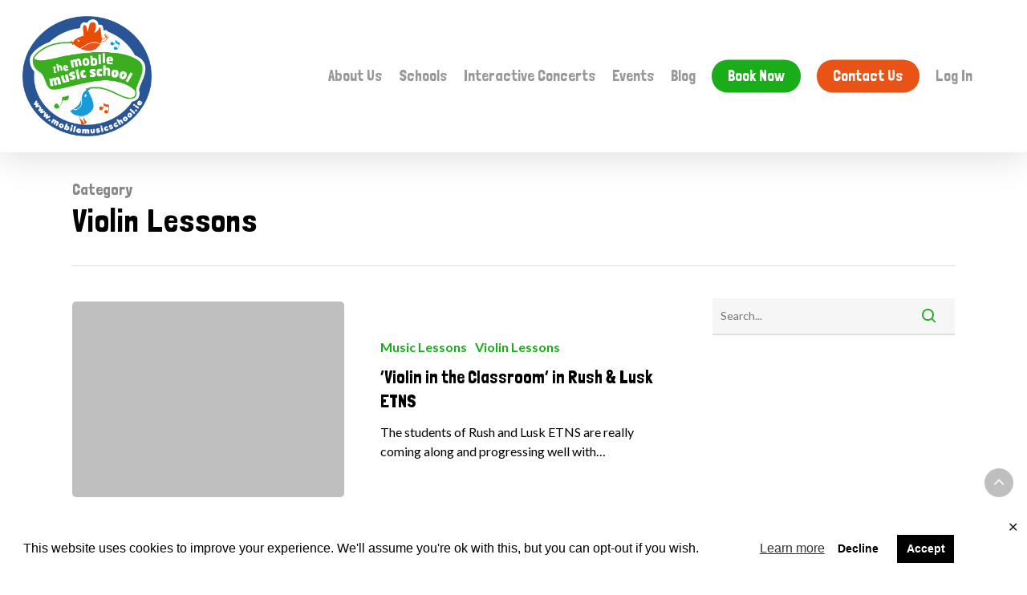

--- FILE ---
content_type: text/html; charset=UTF-8
request_url: https://mobilemusicschool.ie/category/violin-lessons/page/3/
body_size: 14224
content:
<!DOCTYPE html>

<html lang="en-GB" class="no-js">
<head>
	
	<meta charset="UTF-8">
	
	<meta name="viewport" content="width=device-width, initial-scale=1, maximum-scale=1, user-scalable=0" /><meta name='robots' content='index, follow, max-image-preview:large, max-snippet:-1, max-video-preview:-1' />
	<style>img:is([sizes="auto" i], [sizes^="auto," i]) { contain-intrinsic-size: 3000px 1500px }</style>
	
	<!-- This site is optimized with the Yoast SEO plugin v26.7 - https://yoast.com/wordpress/plugins/seo/ -->
	<title>Violin Lessons Archives | Page 3 of 3 | Mobile Music School</title>
	<link rel="canonical" href="https://mobilemusicschool.ie/category/violin-lessons/page/3/" />
	<link rel="prev" href="https://mobilemusicschool.ie/category/violin-lessons/page/2/" />
	<meta property="og:locale" content="en_GB" />
	<meta property="og:type" content="article" />
	<meta property="og:title" content="Violin Lessons Archives | Page 3 of 3 | Mobile Music School" />
	<meta property="og:url" content="https://mobilemusicschool.ie/category/violin-lessons/" />
	<meta property="og:site_name" content="Mobile Music School" />
	<meta name="twitter:card" content="summary_large_image" />
	<script type="application/ld+json" class="yoast-schema-graph">{"@context":"https://schema.org","@graph":[{"@type":"CollectionPage","@id":"https://mobilemusicschool.ie/category/violin-lessons/","url":"https://mobilemusicschool.ie/category/violin-lessons/page/3/","name":"Violin Lessons Archives | Page 3 of 3 | Mobile Music School","isPartOf":{"@id":"https://mobilemusicschool.ie/#website"},"primaryImageOfPage":{"@id":"https://mobilemusicschool.ie/category/violin-lessons/page/3/#primaryimage"},"image":{"@id":"https://mobilemusicschool.ie/category/violin-lessons/page/3/#primaryimage"},"thumbnailUrl":"","breadcrumb":{"@id":"https://mobilemusicschool.ie/category/violin-lessons/page/3/#breadcrumb"},"inLanguage":"en-GB"},{"@type":"ImageObject","inLanguage":"en-GB","@id":"https://mobilemusicschool.ie/category/violin-lessons/page/3/#primaryimage","url":"","contentUrl":""},{"@type":"BreadcrumbList","@id":"https://mobilemusicschool.ie/category/violin-lessons/page/3/#breadcrumb","itemListElement":[{"@type":"ListItem","position":1,"name":"Home","item":"https://mobilemusicschool.ie/"},{"@type":"ListItem","position":2,"name":"Violin Lessons"}]},{"@type":"WebSite","@id":"https://mobilemusicschool.ie/#website","url":"https://mobilemusicschool.ie/","name":"Mobile Music School","description":"Mobile Music School","publisher":{"@id":"https://mobilemusicschool.ie/#organization"},"potentialAction":[{"@type":"SearchAction","target":{"@type":"EntryPoint","urlTemplate":"https://mobilemusicschool.ie/?s={search_term_string}"},"query-input":{"@type":"PropertyValueSpecification","valueRequired":true,"valueName":"search_term_string"}}],"inLanguage":"en-GB"},{"@type":"Organization","@id":"https://mobilemusicschool.ie/#organization","name":"Mobile Music School","url":"https://mobilemusicschool.ie/","logo":{"@type":"ImageObject","inLanguage":"en-GB","@id":"https://mobilemusicschool.ie/#/schema/logo/image/","url":"https://mobilemusicschool.ie/wp-content/uploads/2020/01/Mobile-Music-School-email-logo.jpg","contentUrl":"https://mobilemusicschool.ie/wp-content/uploads/2020/01/Mobile-Music-School-email-logo.jpg","width":220,"height":206,"caption":"Mobile Music School"},"image":{"@id":"https://mobilemusicschool.ie/#/schema/logo/image/"},"sameAs":["https://www.facebook.com/mobilemusicire/","https://www.instagram.com/mobilemusicschool/"]}]}</script>
	<!-- / Yoast SEO plugin. -->


<link rel='dns-prefetch' href='//fonts.googleapis.com' />
<link rel="alternate" type="application/rss+xml" title="Mobile Music School &raquo; Feed" href="https://mobilemusicschool.ie/feed/" />
<link rel="alternate" type="application/rss+xml" title="Mobile Music School &raquo; Comments Feed" href="https://mobilemusicschool.ie/comments/feed/" />
<link rel="alternate" type="application/rss+xml" title="Mobile Music School &raquo; Violin Lessons Category Feed" href="https://mobilemusicschool.ie/category/violin-lessons/feed/" />
<script type="text/javascript">
/* <![CDATA[ */
window._wpemojiSettings = {"baseUrl":"https:\/\/s.w.org\/images\/core\/emoji\/16.0.1\/72x72\/","ext":".png","svgUrl":"https:\/\/s.w.org\/images\/core\/emoji\/16.0.1\/svg\/","svgExt":".svg","source":{"concatemoji":"https:\/\/mobilemusicschool.ie\/wp-includes\/js\/wp-emoji-release.min.js?ver=6.8.3"}};
/*! This file is auto-generated */
!function(s,n){var o,i,e;function c(e){try{var t={supportTests:e,timestamp:(new Date).valueOf()};sessionStorage.setItem(o,JSON.stringify(t))}catch(e){}}function p(e,t,n){e.clearRect(0,0,e.canvas.width,e.canvas.height),e.fillText(t,0,0);var t=new Uint32Array(e.getImageData(0,0,e.canvas.width,e.canvas.height).data),a=(e.clearRect(0,0,e.canvas.width,e.canvas.height),e.fillText(n,0,0),new Uint32Array(e.getImageData(0,0,e.canvas.width,e.canvas.height).data));return t.every(function(e,t){return e===a[t]})}function u(e,t){e.clearRect(0,0,e.canvas.width,e.canvas.height),e.fillText(t,0,0);for(var n=e.getImageData(16,16,1,1),a=0;a<n.data.length;a++)if(0!==n.data[a])return!1;return!0}function f(e,t,n,a){switch(t){case"flag":return n(e,"\ud83c\udff3\ufe0f\u200d\u26a7\ufe0f","\ud83c\udff3\ufe0f\u200b\u26a7\ufe0f")?!1:!n(e,"\ud83c\udde8\ud83c\uddf6","\ud83c\udde8\u200b\ud83c\uddf6")&&!n(e,"\ud83c\udff4\udb40\udc67\udb40\udc62\udb40\udc65\udb40\udc6e\udb40\udc67\udb40\udc7f","\ud83c\udff4\u200b\udb40\udc67\u200b\udb40\udc62\u200b\udb40\udc65\u200b\udb40\udc6e\u200b\udb40\udc67\u200b\udb40\udc7f");case"emoji":return!a(e,"\ud83e\udedf")}return!1}function g(e,t,n,a){var r="undefined"!=typeof WorkerGlobalScope&&self instanceof WorkerGlobalScope?new OffscreenCanvas(300,150):s.createElement("canvas"),o=r.getContext("2d",{willReadFrequently:!0}),i=(o.textBaseline="top",o.font="600 32px Arial",{});return e.forEach(function(e){i[e]=t(o,e,n,a)}),i}function t(e){var t=s.createElement("script");t.src=e,t.defer=!0,s.head.appendChild(t)}"undefined"!=typeof Promise&&(o="wpEmojiSettingsSupports",i=["flag","emoji"],n.supports={everything:!0,everythingExceptFlag:!0},e=new Promise(function(e){s.addEventListener("DOMContentLoaded",e,{once:!0})}),new Promise(function(t){var n=function(){try{var e=JSON.parse(sessionStorage.getItem(o));if("object"==typeof e&&"number"==typeof e.timestamp&&(new Date).valueOf()<e.timestamp+604800&&"object"==typeof e.supportTests)return e.supportTests}catch(e){}return null}();if(!n){if("undefined"!=typeof Worker&&"undefined"!=typeof OffscreenCanvas&&"undefined"!=typeof URL&&URL.createObjectURL&&"undefined"!=typeof Blob)try{var e="postMessage("+g.toString()+"("+[JSON.stringify(i),f.toString(),p.toString(),u.toString()].join(",")+"));",a=new Blob([e],{type:"text/javascript"}),r=new Worker(URL.createObjectURL(a),{name:"wpTestEmojiSupports"});return void(r.onmessage=function(e){c(n=e.data),r.terminate(),t(n)})}catch(e){}c(n=g(i,f,p,u))}t(n)}).then(function(e){for(var t in e)n.supports[t]=e[t],n.supports.everything=n.supports.everything&&n.supports[t],"flag"!==t&&(n.supports.everythingExceptFlag=n.supports.everythingExceptFlag&&n.supports[t]);n.supports.everythingExceptFlag=n.supports.everythingExceptFlag&&!n.supports.flag,n.DOMReady=!1,n.readyCallback=function(){n.DOMReady=!0}}).then(function(){return e}).then(function(){var e;n.supports.everything||(n.readyCallback(),(e=n.source||{}).concatemoji?t(e.concatemoji):e.wpemoji&&e.twemoji&&(t(e.twemoji),t(e.wpemoji)))}))}((window,document),window._wpemojiSettings);
/* ]]> */
</script>
		<style id="content-control-block-styles">
			@media (max-width: 640px) {
	.cc-hide-on-mobile {
		display: none !important;
	}
}
@media (min-width: 641px) and (max-width: 920px) {
	.cc-hide-on-tablet {
		display: none !important;
	}
}
@media (min-width: 921px) and (max-width: 1440px) {
	.cc-hide-on-desktop {
		display: none !important;
	}
}		</style>
		<link rel='stylesheet' id='ga_appointments_calendar_css-css' href='https://mobilemusicschool.ie/wp-content/plugins/gAppointments/assets/calendar.css?ver=1.2.6' type='text/css' media='all' />
<link rel='stylesheet' id='ga_appointments_schedule_css-css' href='https://mobilemusicschool.ie/wp-content/plugins/gAppointments/assets/schedule.css?ver=1.2.6' type='text/css' media='all' />
<link rel='stylesheet' id='ga_appointments_calendar_css_grid-css' href='https://mobilemusicschool.ie/wp-content/plugins/gAppointments/assets/grid.css?ver=1.2.6' type='text/css' media='all' />
<link rel='stylesheet' id='dashicons-css' href='https://mobilemusicschool.ie/wp-includes/css/dashicons.min.css?ver=6.8.3' type='text/css' media='all' />
<link rel='stylesheet' id='ga-font-awesome-css' href='https://mobilemusicschool.ie/wp-content/plugins/gAppointments/assets/font-awesome.min.css?ver=1.2.6' type='text/css' media='all' />
<style id='wp-emoji-styles-inline-css' type='text/css'>

	img.wp-smiley, img.emoji {
		display: inline !important;
		border: none !important;
		box-shadow: none !important;
		height: 1em !important;
		width: 1em !important;
		margin: 0 0.07em !important;
		vertical-align: -0.1em !important;
		background: none !important;
		padding: 0 !important;
	}
</style>
<link rel='stylesheet' id='wp-block-library-css' href='https://mobilemusicschool.ie/wp-includes/css/dist/block-library/style.min.css?ver=6.8.3' type='text/css' media='all' />
<style id='classic-theme-styles-inline-css' type='text/css'>
/*! This file is auto-generated */
.wp-block-button__link{color:#fff;background-color:#32373c;border-radius:9999px;box-shadow:none;text-decoration:none;padding:calc(.667em + 2px) calc(1.333em + 2px);font-size:1.125em}.wp-block-file__button{background:#32373c;color:#fff;text-decoration:none}
</style>
<link rel='stylesheet' id='activecampaign-form-block-css' href='https://mobilemusicschool.ie/wp-content/plugins/activecampaign-subscription-forms/activecampaign-form-block/build/style-index.css?ver=1763143538' type='text/css' media='all' />
<link rel='stylesheet' id='content-control-block-styles-css' href='https://mobilemusicschool.ie/wp-content/plugins/content-control/dist/style-block-editor.css?ver=2.6.5' type='text/css' media='all' />
<style id='global-styles-inline-css' type='text/css'>
:root{--wp--preset--aspect-ratio--square: 1;--wp--preset--aspect-ratio--4-3: 4/3;--wp--preset--aspect-ratio--3-4: 3/4;--wp--preset--aspect-ratio--3-2: 3/2;--wp--preset--aspect-ratio--2-3: 2/3;--wp--preset--aspect-ratio--16-9: 16/9;--wp--preset--aspect-ratio--9-16: 9/16;--wp--preset--color--black: #000000;--wp--preset--color--cyan-bluish-gray: #abb8c3;--wp--preset--color--white: #ffffff;--wp--preset--color--pale-pink: #f78da7;--wp--preset--color--vivid-red: #cf2e2e;--wp--preset--color--luminous-vivid-orange: #ff6900;--wp--preset--color--luminous-vivid-amber: #fcb900;--wp--preset--color--light-green-cyan: #7bdcb5;--wp--preset--color--vivid-green-cyan: #00d084;--wp--preset--color--pale-cyan-blue: #8ed1fc;--wp--preset--color--vivid-cyan-blue: #0693e3;--wp--preset--color--vivid-purple: #9b51e0;--wp--preset--gradient--vivid-cyan-blue-to-vivid-purple: linear-gradient(135deg,rgba(6,147,227,1) 0%,rgb(155,81,224) 100%);--wp--preset--gradient--light-green-cyan-to-vivid-green-cyan: linear-gradient(135deg,rgb(122,220,180) 0%,rgb(0,208,130) 100%);--wp--preset--gradient--luminous-vivid-amber-to-luminous-vivid-orange: linear-gradient(135deg,rgba(252,185,0,1) 0%,rgba(255,105,0,1) 100%);--wp--preset--gradient--luminous-vivid-orange-to-vivid-red: linear-gradient(135deg,rgba(255,105,0,1) 0%,rgb(207,46,46) 100%);--wp--preset--gradient--very-light-gray-to-cyan-bluish-gray: linear-gradient(135deg,rgb(238,238,238) 0%,rgb(169,184,195) 100%);--wp--preset--gradient--cool-to-warm-spectrum: linear-gradient(135deg,rgb(74,234,220) 0%,rgb(151,120,209) 20%,rgb(207,42,186) 40%,rgb(238,44,130) 60%,rgb(251,105,98) 80%,rgb(254,248,76) 100%);--wp--preset--gradient--blush-light-purple: linear-gradient(135deg,rgb(255,206,236) 0%,rgb(152,150,240) 100%);--wp--preset--gradient--blush-bordeaux: linear-gradient(135deg,rgb(254,205,165) 0%,rgb(254,45,45) 50%,rgb(107,0,62) 100%);--wp--preset--gradient--luminous-dusk: linear-gradient(135deg,rgb(255,203,112) 0%,rgb(199,81,192) 50%,rgb(65,88,208) 100%);--wp--preset--gradient--pale-ocean: linear-gradient(135deg,rgb(255,245,203) 0%,rgb(182,227,212) 50%,rgb(51,167,181) 100%);--wp--preset--gradient--electric-grass: linear-gradient(135deg,rgb(202,248,128) 0%,rgb(113,206,126) 100%);--wp--preset--gradient--midnight: linear-gradient(135deg,rgb(2,3,129) 0%,rgb(40,116,252) 100%);--wp--preset--font-size--small: 13px;--wp--preset--font-size--medium: 20px;--wp--preset--font-size--large: 36px;--wp--preset--font-size--x-large: 42px;--wp--preset--spacing--20: 0.44rem;--wp--preset--spacing--30: 0.67rem;--wp--preset--spacing--40: 1rem;--wp--preset--spacing--50: 1.5rem;--wp--preset--spacing--60: 2.25rem;--wp--preset--spacing--70: 3.38rem;--wp--preset--spacing--80: 5.06rem;--wp--preset--shadow--natural: 6px 6px 9px rgba(0, 0, 0, 0.2);--wp--preset--shadow--deep: 12px 12px 50px rgba(0, 0, 0, 0.4);--wp--preset--shadow--sharp: 6px 6px 0px rgba(0, 0, 0, 0.2);--wp--preset--shadow--outlined: 6px 6px 0px -3px rgba(255, 255, 255, 1), 6px 6px rgba(0, 0, 0, 1);--wp--preset--shadow--crisp: 6px 6px 0px rgba(0, 0, 0, 1);}:where(.is-layout-flex){gap: 0.5em;}:where(.is-layout-grid){gap: 0.5em;}body .is-layout-flex{display: flex;}.is-layout-flex{flex-wrap: wrap;align-items: center;}.is-layout-flex > :is(*, div){margin: 0;}body .is-layout-grid{display: grid;}.is-layout-grid > :is(*, div){margin: 0;}:where(.wp-block-columns.is-layout-flex){gap: 2em;}:where(.wp-block-columns.is-layout-grid){gap: 2em;}:where(.wp-block-post-template.is-layout-flex){gap: 1.25em;}:where(.wp-block-post-template.is-layout-grid){gap: 1.25em;}.has-black-color{color: var(--wp--preset--color--black) !important;}.has-cyan-bluish-gray-color{color: var(--wp--preset--color--cyan-bluish-gray) !important;}.has-white-color{color: var(--wp--preset--color--white) !important;}.has-pale-pink-color{color: var(--wp--preset--color--pale-pink) !important;}.has-vivid-red-color{color: var(--wp--preset--color--vivid-red) !important;}.has-luminous-vivid-orange-color{color: var(--wp--preset--color--luminous-vivid-orange) !important;}.has-luminous-vivid-amber-color{color: var(--wp--preset--color--luminous-vivid-amber) !important;}.has-light-green-cyan-color{color: var(--wp--preset--color--light-green-cyan) !important;}.has-vivid-green-cyan-color{color: var(--wp--preset--color--vivid-green-cyan) !important;}.has-pale-cyan-blue-color{color: var(--wp--preset--color--pale-cyan-blue) !important;}.has-vivid-cyan-blue-color{color: var(--wp--preset--color--vivid-cyan-blue) !important;}.has-vivid-purple-color{color: var(--wp--preset--color--vivid-purple) !important;}.has-black-background-color{background-color: var(--wp--preset--color--black) !important;}.has-cyan-bluish-gray-background-color{background-color: var(--wp--preset--color--cyan-bluish-gray) !important;}.has-white-background-color{background-color: var(--wp--preset--color--white) !important;}.has-pale-pink-background-color{background-color: var(--wp--preset--color--pale-pink) !important;}.has-vivid-red-background-color{background-color: var(--wp--preset--color--vivid-red) !important;}.has-luminous-vivid-orange-background-color{background-color: var(--wp--preset--color--luminous-vivid-orange) !important;}.has-luminous-vivid-amber-background-color{background-color: var(--wp--preset--color--luminous-vivid-amber) !important;}.has-light-green-cyan-background-color{background-color: var(--wp--preset--color--light-green-cyan) !important;}.has-vivid-green-cyan-background-color{background-color: var(--wp--preset--color--vivid-green-cyan) !important;}.has-pale-cyan-blue-background-color{background-color: var(--wp--preset--color--pale-cyan-blue) !important;}.has-vivid-cyan-blue-background-color{background-color: var(--wp--preset--color--vivid-cyan-blue) !important;}.has-vivid-purple-background-color{background-color: var(--wp--preset--color--vivid-purple) !important;}.has-black-border-color{border-color: var(--wp--preset--color--black) !important;}.has-cyan-bluish-gray-border-color{border-color: var(--wp--preset--color--cyan-bluish-gray) !important;}.has-white-border-color{border-color: var(--wp--preset--color--white) !important;}.has-pale-pink-border-color{border-color: var(--wp--preset--color--pale-pink) !important;}.has-vivid-red-border-color{border-color: var(--wp--preset--color--vivid-red) !important;}.has-luminous-vivid-orange-border-color{border-color: var(--wp--preset--color--luminous-vivid-orange) !important;}.has-luminous-vivid-amber-border-color{border-color: var(--wp--preset--color--luminous-vivid-amber) !important;}.has-light-green-cyan-border-color{border-color: var(--wp--preset--color--light-green-cyan) !important;}.has-vivid-green-cyan-border-color{border-color: var(--wp--preset--color--vivid-green-cyan) !important;}.has-pale-cyan-blue-border-color{border-color: var(--wp--preset--color--pale-cyan-blue) !important;}.has-vivid-cyan-blue-border-color{border-color: var(--wp--preset--color--vivid-cyan-blue) !important;}.has-vivid-purple-border-color{border-color: var(--wp--preset--color--vivid-purple) !important;}.has-vivid-cyan-blue-to-vivid-purple-gradient-background{background: var(--wp--preset--gradient--vivid-cyan-blue-to-vivid-purple) !important;}.has-light-green-cyan-to-vivid-green-cyan-gradient-background{background: var(--wp--preset--gradient--light-green-cyan-to-vivid-green-cyan) !important;}.has-luminous-vivid-amber-to-luminous-vivid-orange-gradient-background{background: var(--wp--preset--gradient--luminous-vivid-amber-to-luminous-vivid-orange) !important;}.has-luminous-vivid-orange-to-vivid-red-gradient-background{background: var(--wp--preset--gradient--luminous-vivid-orange-to-vivid-red) !important;}.has-very-light-gray-to-cyan-bluish-gray-gradient-background{background: var(--wp--preset--gradient--very-light-gray-to-cyan-bluish-gray) !important;}.has-cool-to-warm-spectrum-gradient-background{background: var(--wp--preset--gradient--cool-to-warm-spectrum) !important;}.has-blush-light-purple-gradient-background{background: var(--wp--preset--gradient--blush-light-purple) !important;}.has-blush-bordeaux-gradient-background{background: var(--wp--preset--gradient--blush-bordeaux) !important;}.has-luminous-dusk-gradient-background{background: var(--wp--preset--gradient--luminous-dusk) !important;}.has-pale-ocean-gradient-background{background: var(--wp--preset--gradient--pale-ocean) !important;}.has-electric-grass-gradient-background{background: var(--wp--preset--gradient--electric-grass) !important;}.has-midnight-gradient-background{background: var(--wp--preset--gradient--midnight) !important;}.has-small-font-size{font-size: var(--wp--preset--font-size--small) !important;}.has-medium-font-size{font-size: var(--wp--preset--font-size--medium) !important;}.has-large-font-size{font-size: var(--wp--preset--font-size--large) !important;}.has-x-large-font-size{font-size: var(--wp--preset--font-size--x-large) !important;}
:where(.wp-block-post-template.is-layout-flex){gap: 1.25em;}:where(.wp-block-post-template.is-layout-grid){gap: 1.25em;}
:where(.wp-block-columns.is-layout-flex){gap: 2em;}:where(.wp-block-columns.is-layout-grid){gap: 2em;}
:root :where(.wp-block-pullquote){font-size: 1.5em;line-height: 1.6;}
</style>
<link rel='stylesheet' id='gdpr-framework-cookieconsent-css-css' href='https://mobilemusicschool.ie/wp-content/plugins/gdpr-framework/assets/cookieconsent.min.css?ver=6.8.3' type='text/css' media='all' />
<link rel='stylesheet' id='if-menu-site-css-css' href='https://mobilemusicschool.ie/wp-content/plugins/if-menu/assets/if-menu-site.css?ver=6.8.3' type='text/css' media='all' />
<link rel='stylesheet' id='font-awesome-css' href='https://mobilemusicschool.ie/wp-content/themes/salient/css/font-awesome.min.css?ver=4.6.4' type='text/css' media='all' />
<link rel='stylesheet' id='salient-grid-system-css' href='https://mobilemusicschool.ie/wp-content/themes/salient/css/grid-system.css?ver=11.0.4' type='text/css' media='all' />
<link rel='stylesheet' id='main-styles-css' href='https://mobilemusicschool.ie/wp-content/themes/salient/css/style.css?ver=11.0.4' type='text/css' media='all' />
<link rel='stylesheet' id='fancyBox-css' href='https://mobilemusicschool.ie/wp-content/themes/salient/css/plugins/jquery.fancybox.css?ver=3.3.1' type='text/css' media='all' />
<link rel='stylesheet' id='nectar_default_font_open_sans-css' href='https://fonts.googleapis.com/css?family=Open+Sans%3A300%2C400%2C600%2C700&#038;subset=latin%2Clatin-ext' type='text/css' media='all' />
<link rel='stylesheet' id='responsive-css' href='https://mobilemusicschool.ie/wp-content/themes/salient/css/responsive.css?ver=11.0.4' type='text/css' media='all' />
<link rel='stylesheet' id='salient-child-style-css' href='https://mobilemusicschool.ie/wp-content/themes/salient-child/style.css?ver=11.0.4' type='text/css' media='all' />
<link rel='stylesheet' id='skin-material-css' href='https://mobilemusicschool.ie/wp-content/themes/salient/css/skin-material.css?ver=11.0.4' type='text/css' media='all' />
<link rel='stylesheet' id='dynamic-css-css' href='https://mobilemusicschool.ie/wp-content/themes/salient/css/salient-dynamic-styles.css?ver=62495' type='text/css' media='all' />
<style id='dynamic-css-inline-css' type='text/css'>
#header-space{background-color:#ffffff}@media only screen and (min-width:1000px){body #ajax-content-wrap.no-scroll{min-height:calc(100vh - 190px);height:calc(100vh - 190px)!important;}}@media only screen and (min-width:1000px){#page-header-wrap.fullscreen-header,#page-header-wrap.fullscreen-header #page-header-bg,html:not(.nectar-box-roll-loaded) .nectar-box-roll > #page-header-bg.fullscreen-header,.nectar_fullscreen_zoom_recent_projects,#nectar_fullscreen_rows:not(.afterLoaded) > div{height:calc(100vh - 189px);}.wpb_row.vc_row-o-full-height.top-level,.wpb_row.vc_row-o-full-height.top-level > .col.span_12{min-height:calc(100vh - 189px);}html:not(.nectar-box-roll-loaded) .nectar-box-roll > #page-header-bg.fullscreen-header{top:190px;}.nectar-slider-wrap[data-fullscreen="true"]:not(.loaded),.nectar-slider-wrap[data-fullscreen="true"]:not(.loaded) .swiper-container{height:calc(100vh - 188px)!important;}.admin-bar .nectar-slider-wrap[data-fullscreen="true"]:not(.loaded),.admin-bar .nectar-slider-wrap[data-fullscreen="true"]:not(.loaded) .swiper-container{height:calc(100vh - 188px - 32px)!important;}}
/*Ready Classes*/
.justify-content-center > .col{
    justify-content: center;
}
/*End Ready Classes*/

#header-outer .sf-menu >li:hover >ul, #header-outer .sf-menu >.sfHover >ul {
    top: 65% !important;
}

html body .nectar_team_member_overlay .team_member_picture {
    background: none !important;
}
@media only screen and (min-width: 1000px) {
    .nectar_team_member_overlay .team_member_image {
        height: 50% !important;
        width: 50% !important;
        margin-left: 25% !important;
        margin-top: 25% !important;
    }
}
@media only screen and (min-width: 690px) and (max-width: 999px) {
    .nectar_team_member_overlay .team_member_image {
        max-height: 50% !important;
        margin-top: 50% !important;
    }
}





#user_switching_switch_on {
    position: fixed;
    top: 10px;
    left: 20px;
    z-index: 10000;
}
#user_switching_switch_on a {
    background-color: #19ad19 !important;
    box-shadow: none!important;
    -moz-box-shadow: none!important;
    -webkit-box-shadow: none!important;
    -o-box-shadow: none!important;
    background-image: none!important;
    text-shadow: none!important;
    -moz-text-shadow: none!important;
    -webkit-text-shadow: none!important;
    -o-text-shadow: none!important;
    border: none!important;
    background-repeat: no-repeat;
    color: #fff!important;
    cursor: pointer;
    display: inline-block;
    font-size: 12px!important;
    line-height: 12px;
    padding: 10px!important;
    position: relative;
    text-align: center;
    text-transform: capitalize;
    font-weight: 400!important;
    transition: all .2s linear 0s;
    padding: 20px 45px!important;
    border-radius: 0;
    text-transform: uppercase;
}

#provider-schedule .ga-manage-schedule {
    background-color: #1dd59a;
    color: #fff;
    padding: 5px 10px;
    border-radius: 4px;
    margin-left: 4px;
    cursor: pointer;
    border: 1px solid #1dd59a;
    width: 160px;
    margin: 0px auto;
}
#provider-schedule .ga-manage-schedule:hover {
    color: #fff !important;
    opacity: 0.7 !important;
}



body.page-id-26 .avatar-circle-wrapper .avatar-circle {
    display: none !important;
}

body.page-id-22 .appointments-table .appointment-duration {
    display: none !important;
}
body.page-id-26 .appointments-table .appointment-duration {
    display: none !important;
}



.post-area.featured_img_left .article-content-wrap .post-featured-img-wrap {
    width: 45% !important;
}
.post-area.featured_img_left .article-content-wrap .post-content-wrap {
    width: 55% !important;
}
.post-area.featured_img_left .article-content-wrap .post-featured-img-wrap a, 
.post-area.featured_img_left .article-content-wrap .post-featured-img-wrap a span {
    background-position: left top !important;
}
.post-area.featured_img_left .post-content-wrap .grav-wrap {
    display: none !important;
}



.circle {
    min-height: 300px;
}
@media only screen and (max-width: 692px) {
    .circle {
        min-width: 300px !important;
        max-width: 300px !important;
        height: auto !important;
        margin: 0px auto !important;
    }
}




#footer_logo {
    max-width: 140px !important;
    margin: 0px auto !important;
    display: block;
}
html body #footer-outer #footer-widgets .widget h4 {
    color: #e95316 !important;
    font-family: Londrina Solid;
    font-size: 26px;
    line-height: 36px;
    font-weight: 400;
}
#footer-widgets .row > .col:first-child{
    display:none;
}
#footer-outer #footer-widgets .col ul li.subscribe_field,
#footer-outer #footer-widgets .col ul li.subscribe_consent {
    margin-top: 0px !important;
}
#footer-outer #footer-widgets .col ul li.subscribe_field > label,
#footer-outer #footer-widgets .col ul li.subscribe_consent > label {
    display: none !important;
}
#footer-outer #footer-widgets .col ul li.subscribe_field .ginput_container,
#footer-outer #footer-widgets .col ul li.subscribe_consent .ginput_container {
    margin-top: 0px !important;
}
#footer-outer #footer-widgets .col .gform_wrapper .gform_footer {
    margin-top: 0px !important;
    padding-top: 10px !important;
}
#footer-outer #footer-widgets .col .gform_wrapper .gform_footer input[type="submit"] {
    font-family: Londrina Solid !important;
    font-size: 20px;
    font-weight: 400;
    letter-spacing: 1px;
    padding: 9px 20px;
}
html body #footer-outer #footer-widgets .widget.widget_nav_menu li,
html body #footer-outer #footer-widgets .widget.widget_nav_menu li:first-child {
    padding-bottom: 4px !important;
}
html body #footer-outer #footer-widgets .col ul li a i {
    margin-right: 14px !important;
    margin-bottom: 3px;
    float: left;
    margin-top: 5px;
}
html body #footer-outer #footer-widgets .col ul li a i.fa-envelope {
    font-size: 16px !important;
}
html body #footer-outer .row {
    padding-bottom: 0px !important;
}

@media (min-width: 1000px){
    #footer-widgets .row {
        display: flex;
        justify-content: center;
    }
}

.sf-menu >li ul.sub-menu {
    width: 200px !important;
}
@media only screen and (max-width: 999px) and (min-width: 690px) {
    #footer-widgets .container .col {
        width: 100% !important;
    }
}


body[data-button-style*="rounded"] #to-top {
    bottom: 100px !important;
    height: 36px;
    width: 36px;
    line-height: 36px;
}
body[data-button-style*="rounded"] #to-top i.fa-angle-up {
    width: 36px;
    height: 36px;
    font-size: 22px;
    line-height: 10px;
}
body[data-button-style*="rounded"] #to-top i.fa-angle-up.top-icon {
    line-height: 29px;
}
#drift-widget {
    bottom: 16px !important;
    right: 5px !important;
}



.cc-btn+.cc-btn {
    margin-right: 60px !important;
}
</style>
<link rel='stylesheet' id='redux-google-fonts-salient_redux-css' href='https://fonts.googleapis.com/css?family=Londrina+Solid%3A400%7CLato%3A400%2C700&#038;subset=latin&#038;ver=1757341331' type='text/css' media='all' />
<script type="text/javascript" src="https://mobilemusicschool.ie/wp-includes/js/jquery/jquery.min.js?ver=3.7.1" id="jquery-core-js"></script>
<script type="text/javascript" src="https://mobilemusicschool.ie/wp-includes/js/jquery/jquery-migrate.min.js?ver=3.4.1" id="jquery-migrate-js"></script>
<script type="text/javascript" src="https://mobilemusicschool.ie/wp-content/plugins/gravityforms/js/chosen.jquery.min.js?ver=2.9.25" id="gform_chosen-js"></script>
<script type="text/javascript" src="https://mobilemusicschool.ie/wp-content/plugins/gdpr-framework/assets/cookieconsent.min.js?ver=6.8.3" id="gdpr-framework-cookieconsent-min-js-js"></script>
<link rel="https://api.w.org/" href="https://mobilemusicschool.ie/wp-json/" /><link rel="alternate" title="JSON" type="application/json" href="https://mobilemusicschool.ie/wp-json/wp/v2/categories/282" /><link rel="EditURI" type="application/rsd+xml" title="RSD" href="https://mobilemusicschool.ie/xmlrpc.php?rsd" />
<meta name="generator" content="WordPress 6.8.3" />
<style type="text/css">
                    .ctl-bullets-container {
                display: block;
                position: fixed;
                right: 0;
                height: 100%;
                z-index: 1049;
                font-weight: normal;
                height: 70vh;
                overflow-x: hidden;
                overflow-y: auto;
                margin: 15vh auto;
            }</style><script type="text/javascript"> var root = document.getElementsByTagName( "html" )[0]; root.setAttribute( "class", "js" ); </script><!-- Global site tag (gtag.js) - Google Analytics -->
<script async src="https://www.googletagmanager.com/gtag/js?id=UA-24466400-1"></script>
<script>
window.dataLayer = window.dataLayer || [];
function gtag(){dataLayer.push(arguments);}
gtag('js', new Date());
gtag('config', 'UA-24466400-1');
</script>
		<style>
			.ga_provider_page {
				display: none !important;
			}

			.ga_customer_page {
				display: none !important;
			}

			.ga_appointments_calendar_header,
			.ga_monthly_schedule_wrapper table thead,
			.ga_monthly_schedule_wrapper table thead th {
				background: #7C9299 !important;
			}

			.ga_wrapper_small .ga_monthly_schedule_wrapper td.selected,
			.ga_wrapper_small .ga_monthly_schedule_wrapper td.day_available:hover {
				color: #7C9299 !important;
			}

			.ga_wrapper_small .ga_monthly_schedule_wrapper td.day_available:hover span,
			.ga_wrapper_small .ga_monthly_schedule_wrapper td.selected span,
			.ga_wrapper_medium .ga_monthly_schedule_wrapper td.day_available:hover span,
			.ga_wrapper_medium .ga_monthly_schedule_wrapper td.selected span,
			.ga_wrapper_large .ga_monthly_schedule_wrapper td.day_available:hover span,
			.ga_wrapper_large .ga_monthly_schedule_wrapper td.selected span {
				background: #1dd59a !important;
				border: 2px solid #1dd59a !important;
			}

			.ga_wrapper_small .ga_monthly_schedule_wrapper td.ga_today span,
			.ga_wrapper_medium .ga_monthly_schedule_wrapper td.ga_today span,
			.ga_wrapper_large .ga_monthly_schedule_wrapper td.ga_today span {
				border: 2px solid #1dd59a !important;
			}

			#no_time_slots i {
				color: #1dd59a !important;
			}

			.ga_appointments_calendar_header h3,
			.ga_appointments_calendar_header .arrow-left,
			.ga_appointments_calendar_header .arrow-right,
			.ga_monthly_schedule_wrapper thead th {
				color: #ffffff !important;
			}

			.ga_monthly_schedule_wrapper td {
				background: #f1f3f6 !important;
			}

			.ga_monthly_schedule_wrapper.ga_spinner:before {
				background: rgba(250, 250, 250, 0.3) !important;
			}

			.ga_monthly_schedule_wrapper.ga_spinner:after {
				border-color: #1dd59a transparent transparent !important;
			}

			.ga_monthly_schedule_wrapper td {
				border-color: rgba(38, 84, 124 ,0.07) !important;
			}

			.ga_monthly_schedule_wrapper td {
				color: #6D8298 !important;
			}

			.ga_wrapper_small .ga_monthly_schedule_wrapper td.selected,
			.ga_wrapper_medium .ga_monthly_schedule_wrapper td.selected,
			.ga_wrapper_large .ga_monthly_schedule_wrapper td.selected {
				color: #ffffff !important;
			}

			.ga_wrapper_small .ga_monthly_schedule_wrapper td.day_available:hover,
			.ga_wrapper_medium .ga_monthly_schedule_wrapper td.day_available:hover,
			.ga_wrapper_large .ga_monthly_schedule_wrapper td.day_available:hover {
				color: #ffffff !important;
			}

			.ga_wrapper_small .ga_monthly_schedule_wrapper td.day_available,
			.ga_wrapper_medium .ga_monthly_schedule_wrapper td.day_available,
			.ga_wrapper_large .ga_monthly_schedule_wrapper td.day_available {
				background: #ffffff !important;
			}

			.ga_monthly_schedule_wrapper td.selected:after {
				border-color: #ffffff transparent transparent transparent !important;
			}

			#gappointments_calendar_slots label.time_slot {
				color: #6D8298 !important;
			}

			.ga_monthly_schedule_wrapper td.calendar_slots {
				background: #e4e8ea !important;
			}

			#gappointments_calendar_slots label.time_selected div {
				background: #1dd59a !important;
			}

			#gappointments_calendar_slots label.time_selected div {
				color: #ffffff !important;
			}

			#gappointments_calendar_slots .calendar_time_slots .slots-title,
			#no_time_slots span {
				color: #333333 !important;
			}


			.ga_monthly_schedule_wrapper td.calendar_slots {
				border: 1px solid rgba(0,0,0,0.03) !important;
			}

			.ajax-spinner-bars>div {
				background-color: #25363F !important;
			}

					</style>

<meta name="generator" content="Powered by WPBakery Page Builder - drag and drop page builder for WordPress."/>
<link rel="icon" href="https://mobilemusicschool.ie/wp-content/uploads/2019/08/cropped-Mobile-Music-School-Favicon-32x32.png" sizes="32x32" />
<link rel="icon" href="https://mobilemusicschool.ie/wp-content/uploads/2019/08/cropped-Mobile-Music-School-Favicon-192x192.png" sizes="192x192" />
<link rel="apple-touch-icon" href="https://mobilemusicschool.ie/wp-content/uploads/2019/08/cropped-Mobile-Music-School-Favicon-180x180.png" />
<meta name="msapplication-TileImage" content="https://mobilemusicschool.ie/wp-content/uploads/2019/08/cropped-Mobile-Music-School-Favicon-270x270.png" />
<noscript><style> .wpb_animate_when_almost_visible { opacity: 1; }</style></noscript>	
</head>


<body class="archive paged category category-violin-lessons category-282 paged-3 category-paged-3 wp-theme-salient wp-child-theme-salient-child cooltimeline-body material wpb-js-composer js-comp-ver-6.1 vc_responsive"data-footer-reveal="false" data-footer-reveal-shadow="none" data-header-format="default" data-body-border="off" data-boxed-style="" data-header-breakpoint="1220" data-dropdown-style="minimal" data-cae="easeOutCubic" data-cad="750" data-megamenu-width="contained" data-aie="none" data-ls="fancybox" data-apte="standard" data-hhun="1" data-fancy-form-rcs="default" data-form-style="minimal" data-form-submit="default" data-is="minimal" data-button-style="rounded" data-user-account-button="false" data-flex-cols="true" data-col-gap="default" data-header-inherit-rc="false" data-header-search="false" data-animated-anchors="false" data-ajax-transitions="false" data-full-width-header="true" data-slide-out-widget-area="true" data-slide-out-widget-area-style="slide-out-from-right" data-user-set-ocm="off" data-loading-animation="none" data-bg-header="false" data-responsive="1" data-ext-responsive="true" data-header-resize="0" data-header-color="light" data-cart="false" data-remove-m-parallax="" data-remove-m-video-bgs="" data-force-header-trans-color="light" data-smooth-scrolling="0" data-permanent-transparent="false" >
    
    <script>(function(d, s, id) {
      var js, fjs = d.getElementsByTagName(s)[0];
      if (d.getElementById(id)) return;
      js = d.createElement(s); js.id = id;
      js.src = "//connect.facebook.net/en_GB/sdk.js#xfbml=1&version=v2.8";
      fjs.parentNode.insertBefore(js, fjs);
    }(document, 'script', 'facebook-jssdk'));</script>
	
	<script type="text/javascript"> if(navigator.userAgent.match(/(Android|iPod|iPhone|iPad|BlackBerry|IEMobile|Opera Mini)/)) { document.body.className += " using-mobile-browser "; } </script><div class="ocm-effect-wrap"><div class="ocm-effect-wrap-inner">	
	<div id="header-space"  data-header-mobile-fixed='1'></div> 
	
		
	<div id="header-outer" data-has-menu="true" data-has-buttons="no" data-using-pr-menu="false" data-mobile-fixed="1" data-ptnm="false" data-lhe="default" data-user-set-bg="#ffffff" data-format="default" data-permanent-transparent="false" data-megamenu-rt="0" data-remove-fixed="1" data-header-resize="0" data-cart="false" data-transparency-option="" data-box-shadow="large" data-shrink-num="6" data-using-secondary="0" data-using-logo="1" data-logo-height="150" data-m-logo-height="100" data-padding="20" data-full-width="true" data-condense="false" >
		
		
<div id="search-outer" class="nectar">
	<div id="search">
		<div class="container">
			 <div id="search-box">
				 <div class="inner-wrap">
					 <div class="col span_12">
						  <form role="search" action="https://mobilemusicschool.ie/" method="GET">
														 <input type="text" name="s"  value="" placeholder="Search" /> 
							 								
						<span>Hit enter to search or ESC to close</span>						</form>
					</div><!--/span_12-->
				</div><!--/inner-wrap-->
			 </div><!--/search-box-->
			 <div id="close"><a href="#">
				<span class="close-wrap"> <span class="close-line close-line1"></span> <span class="close-line close-line2"></span> </span>				 </a></div>
		 </div><!--/container-->
	</div><!--/search-->
</div><!--/search-outer-->

<header id="top">
	<div class="container">
		<div class="row">
			<div class="col span_3">
				<a id="logo" href="https://mobilemusicschool.ie" data-supplied-ml-starting-dark="false" data-supplied-ml-starting="false" data-supplied-ml="false" >
					<img class="stnd default-logo dark-version" alt="Mobile Music School" src="https://mobilemusicschool.ie/wp-content/uploads/2019/08/Mobile-Music-School-png-White-Background.png" srcset="https://mobilemusicschool.ie/wp-content/uploads/2019/08/Mobile-Music-School-png-White-Background.png 1x, https://mobilemusicschool.ie/wp-content/uploads/2019/08/Mobile-Music-School-png-White-Background.png 2x" /> 
				</a>
				
							</div><!--/span_3-->
			
			<div class="col span_9 col_last">
									<div class="slide-out-widget-area-toggle mobile-icon slide-out-from-right" data-icon-animation="simple-transform">
						<div> <a href="#sidewidgetarea" aria-label="Navigation Menu" aria-expanded="false" class="closed">
							<span aria-hidden="true"> <i class="lines-button x2"> <i class="lines"></i> </i> </span>
						</a></div> 
					</div>
								
									
					<nav>
						
						<ul class="sf-menu">	
							<li id="menu-item-26280" class="menu-item menu-item-type-post_type menu-item-object-page menu-item-26280"><a href="https://mobilemusicschool.ie/about-us/">About Us</a></li>
<li id="menu-item-26281" class="menu-item menu-item-type-post_type menu-item-object-page menu-item-has-children menu-item-26281"><a href="https://mobilemusicschool.ie/mobile-music-school-programmes/">Schools</a>
<ul class="sub-menu">
	<li id="menu-item-26282" class="menu-item menu-item-type-post_type menu-item-object-page menu-item-26282"><a href="https://mobilemusicschool.ie/primary-schools/">Primary Schools</a></li>
	<li id="menu-item-26285" class="menu-item menu-item-type-post_type menu-item-object-page menu-item-26285"><a href="https://mobilemusicschool.ie/secondary-school-music/">Secondary Schools</a></li>
</ul>
</li>
<li id="menu-item-26283" class="menu-item menu-item-type-post_type menu-item-object-page menu-item-26283"><a href="https://mobilemusicschool.ie/interactive-childrens-concerts/">Interactive Concerts</a></li>
<li id="menu-item-26444" class="menu-item menu-item-type-post_type menu-item-object-page menu-item-26444"><a href="https://mobilemusicschool.ie/events-update-2024/">Events</a></li>
<li id="menu-item-1293" class="menu-item menu-item-type-post_type menu-item-object-page menu-item-1293"><a href="https://mobilemusicschool.ie/blog/">Blog</a></li>
<li id="menu-item-987" class="menu-item menu-item-type-post_type menu-item-object-page button_solid_color menu-item-987"><a href="https://mobilemusicschool.ie/book-now/">Book Now</a></li>
<li id="menu-item-1003" class="menu-item menu-item-type-post_type menu-item-object-page button_solid_color_2 menu-item-1003"><a href="https://mobilemusicschool.ie/contact-us/">Contact Us</a></li>
<li id="menu-item-26305" class="menu-item menu-item-type-custom menu-item-object-custom menu-item-26305"><a target="_blank" href="https://mobilemusicschool.ie/wp-login.php">Log In</a></li>
						</ul>
						

													<ul class="buttons sf-menu" data-user-set-ocm="off">
								
																
							</ul>
												
					</nav>
					
										
				</div><!--/span_9-->
				
								
			</div><!--/row-->
					</div><!--/container-->
	</header>
		
	</div>
	
		
	<div id="ajax-content-wrap">
		
		
		<div class="row page-header-no-bg" data-alignment="left">
			<div class="container">	
				<div class="col span_12 section-title">
					<span class="subheader">Category</span>
					<h1>Violin Lessons</h1>
									</div>
			</div>
		</div> 

	
<div class="container-wrap">
		
	<div class="container main-content">
		
		<div class="row">
			
			<div class="post-area col featured_img_left span_9   " data-ams="8px" data-remove-post-date="0" data-remove-post-author="0" data-remove-post-comment-number="0" data-remove-post-nectar-love="0"> <div class="posts-container"  data-load-animation="fade_in_from_bottom">
<article id="post-16948" class="post-16948 post type-post status-publish format-standard has-post-thumbnail category-music-lessons category-violin-lessons">  
  
  <div class="inner-wrap animated">
    
    <div class="post-content">
      
      <div class="article-content-wrap">
        
        <div class="post-featured-img-wrap">
          
          <a href="https://mobilemusicschool.ie/violin-in-the-classroom-in-rush-lusk-etns/"><span class="post-featured-img" style="background-image: url();"></span></a>          
        </div><!--post-featured-img-wrap-->
        
        <div class="post-content-wrap">
          
          <a class="entire-meta-link" href="https://mobilemusicschool.ie/violin-in-the-classroom-in-rush-lusk-etns/"></a>
          
          <span class="meta-category"><a class="music-lessons" href="https://mobilemusicschool.ie/category/music-lessons/">Music Lessons</a><a class="violin-lessons" href="https://mobilemusicschool.ie/category/violin-lessons/">Violin Lessons</a></span>          
          <div class="post-header">
            <h3 class="title"><a href="https://mobilemusicschool.ie/violin-in-the-classroom-in-rush-lusk-etns/"> &#8216;Violin in the Classroom&#8217; in Rush &#038; Lusk ETNS</a></h3>
          </div>
          
          <div class="excerpt">The students of Rush and Lusk ETNS are really coming along and progressing well with&hellip;</div><div class="grav-wrap"><a href="https://mobilemusicschool.ie/author/shaymusic/"><img alt='Mobile Music School' src='https://secure.gravatar.com/avatar/6112b15ca4c1c5e276932cbc482f8a2382c9083d85f8b6aacdfa32a490d93bd0?s=70&#038;d=mm&#038;r=g' srcset='https://secure.gravatar.com/avatar/6112b15ca4c1c5e276932cbc482f8a2382c9083d85f8b6aacdfa32a490d93bd0?s=140&#038;d=mm&#038;r=g 2x' class='avatar avatar-70 photo' height='70' width='70' decoding='async'/></a><div class="text"><a href="https://mobilemusicschool.ie/author/shaymusic/" rel="author">Mobile Music School</a><span>5th March 2016</span></div></div>          
        </div><!--post-content-wrap-->
        
      </div><!--/article-content-wrap-->
      
    </div><!--/post-content-->
    
  </div><!--/inner-wrap-->
  
</article>
<article id="post-16943" class="post-16943 post type-post status-publish format-standard has-post-thumbnail category-announcements category-music-lessons category-percussion-lessons category-recorder-lessons category-tin-whistle-lessons category-violin-lessons">  
  
  <div class="inner-wrap animated">
    
    <div class="post-content">
      
      <div class="article-content-wrap">
        
        <div class="post-featured-img-wrap">
          
          <a href="https://mobilemusicschool.ie/music-in-the-classroom-with-the-mobile-music-school/"><span class="post-featured-img" style="background-image: url();"></span></a>          
        </div><!--post-featured-img-wrap-->
        
        <div class="post-content-wrap">
          
          <a class="entire-meta-link" href="https://mobilemusicschool.ie/music-in-the-classroom-with-the-mobile-music-school/"></a>
          
          <span class="meta-category"><a class="announcements" href="https://mobilemusicschool.ie/category/announcements/">Announcements</a><a class="music-lessons" href="https://mobilemusicschool.ie/category/music-lessons/">Music Lessons</a><a class="percussion-lessons" href="https://mobilemusicschool.ie/category/percussion-lessons/">Percussion Lessons</a><a class="recorder-lessons" href="https://mobilemusicschool.ie/category/recorder-lessons/">Recorder Lessons</a><a class="tin-whistle-lessons" href="https://mobilemusicschool.ie/category/tin-whistle-lessons/">Tin Whistle Lessons</a><a class="violin-lessons" href="https://mobilemusicschool.ie/category/violin-lessons/">Violin Lessons</a></span>          
          <div class="post-header">
            <h3 class="title"><a href="https://mobilemusicschool.ie/music-in-the-classroom-with-the-mobile-music-school/"> &#8216;Music in the Classroom&#8217; with the Mobile Music School</a></h3>
          </div>
          
          <div class="excerpt">When the Mobile Music School first established in 2011, our aim was to enhance the&hellip;</div><div class="grav-wrap"><a href="https://mobilemusicschool.ie/author/shaymusic/"><img alt='Mobile Music School' src='https://secure.gravatar.com/avatar/6112b15ca4c1c5e276932cbc482f8a2382c9083d85f8b6aacdfa32a490d93bd0?s=70&#038;d=mm&#038;r=g' srcset='https://secure.gravatar.com/avatar/6112b15ca4c1c5e276932cbc482f8a2382c9083d85f8b6aacdfa32a490d93bd0?s=140&#038;d=mm&#038;r=g 2x' class='avatar avatar-70 photo' height='70' width='70' decoding='async'/></a><div class="text"><a href="https://mobilemusicschool.ie/author/shaymusic/" rel="author">Mobile Music School</a><span>5th March 2016</span></div></div>          
        </div><!--post-content-wrap-->
        
      </div><!--/article-content-wrap-->
      
    </div><!--/post-content-->
    
  </div><!--/inner-wrap-->
  
</article>
<article id="post-16937" class="post-16937 post type-post status-publish format-standard has-post-thumbnail category-music-lessons category-violin-lessons">  
  
  <div class="inner-wrap animated">
    
    <div class="post-content">
      
      <div class="article-content-wrap">
        
        <div class="post-featured-img-wrap">
          
          <a href="https://mobilemusicschool.ie/violin-in-the-classroom-in-marist-primary-school-2/"><span class="post-featured-img" style="background-image: url();"></span></a>          
        </div><!--post-featured-img-wrap-->
        
        <div class="post-content-wrap">
          
          <a class="entire-meta-link" href="https://mobilemusicschool.ie/violin-in-the-classroom-in-marist-primary-school-2/"></a>
          
          <span class="meta-category"><a class="music-lessons" href="https://mobilemusicschool.ie/category/music-lessons/">Music Lessons</a><a class="violin-lessons" href="https://mobilemusicschool.ie/category/violin-lessons/">Violin Lessons</a></span>          
          <div class="post-header">
            <h3 class="title"><a href="https://mobilemusicschool.ie/violin-in-the-classroom-in-marist-primary-school-2/"> &#8216;Violin in the Classroom&#8217; in Marist Primary School</a></h3>
          </div>
          
          <div class="excerpt">‘Violin in the Classroom’ is off to a flying start again this term with the&hellip;</div><div class="grav-wrap"><a href="https://mobilemusicschool.ie/author/shaymusic/"><img alt='Mobile Music School' src='https://secure.gravatar.com/avatar/6112b15ca4c1c5e276932cbc482f8a2382c9083d85f8b6aacdfa32a490d93bd0?s=70&#038;d=mm&#038;r=g' srcset='https://secure.gravatar.com/avatar/6112b15ca4c1c5e276932cbc482f8a2382c9083d85f8b6aacdfa32a490d93bd0?s=140&#038;d=mm&#038;r=g 2x' class='avatar avatar-70 photo' height='70' width='70' decoding='async'/></a><div class="text"><a href="https://mobilemusicschool.ie/author/shaymusic/" rel="author">Mobile Music School</a><span>23rd January 2016</span></div></div>          
        </div><!--post-content-wrap-->
        
      </div><!--/article-content-wrap-->
      
    </div><!--/post-content-->
    
  </div><!--/inner-wrap-->
  
</article>
<article id="post-16936" class="post-16936 post type-post status-publish format-standard has-post-thumbnail category-music-lessons category-violin-lessons">  
  
  <div class="inner-wrap animated">
    
    <div class="post-content">
      
      <div class="article-content-wrap">
        
        <div class="post-featured-img-wrap">
          
          <a href="https://mobilemusicschool.ie/violin-in-the-classroom-in-rush-and-lusk-etns-2/"><span class="post-featured-img" style="background-image: url();"></span></a>          
        </div><!--post-featured-img-wrap-->
        
        <div class="post-content-wrap">
          
          <a class="entire-meta-link" href="https://mobilemusicschool.ie/violin-in-the-classroom-in-rush-and-lusk-etns-2/"></a>
          
          <span class="meta-category"><a class="music-lessons" href="https://mobilemusicschool.ie/category/music-lessons/">Music Lessons</a><a class="violin-lessons" href="https://mobilemusicschool.ie/category/violin-lessons/">Violin Lessons</a></span>          
          <div class="post-header">
            <h3 class="title"><a href="https://mobilemusicschool.ie/violin-in-the-classroom-in-rush-and-lusk-etns-2/"> &#8216;Violin in the Classroom&#8217; in Rush and Lusk ETNS</a></h3>
          </div>
          
          <div class="excerpt">Our students in Rush and Lusk ETNS are progressing week on week with the help&hellip;</div><div class="grav-wrap"><a href="https://mobilemusicschool.ie/author/shaymusic/"><img alt='Mobile Music School' src='https://secure.gravatar.com/avatar/6112b15ca4c1c5e276932cbc482f8a2382c9083d85f8b6aacdfa32a490d93bd0?s=70&#038;d=mm&#038;r=g' srcset='https://secure.gravatar.com/avatar/6112b15ca4c1c5e276932cbc482f8a2382c9083d85f8b6aacdfa32a490d93bd0?s=140&#038;d=mm&#038;r=g 2x' class='avatar avatar-70 photo' height='70' width='70' loading='lazy' decoding='async'/></a><div class="text"><a href="https://mobilemusicschool.ie/author/shaymusic/" rel="author">Mobile Music School</a><span>23rd January 2016</span></div></div>          
        </div><!--post-content-wrap-->
        
      </div><!--/article-content-wrap-->
      
    </div><!--/post-content-->
    
  </div><!--/inner-wrap-->
  
</article>
<article id="post-513" class="post-513 post type-post status-publish format-standard has-post-thumbnail category-music-lessons category-violin-lessons">  
  
  <div class="inner-wrap animated">
    
    <div class="post-content">
      
      <div class="article-content-wrap">
        
        <div class="post-featured-img-wrap">
          
          <a href="https://mobilemusicschool.ie/violin-in-the-classroom-in-marist-primary-school/"><span class="post-featured-img" style="background-image: url();"></span></a>          
        </div><!--post-featured-img-wrap-->
        
        <div class="post-content-wrap">
          
          <a class="entire-meta-link" href="https://mobilemusicschool.ie/violin-in-the-classroom-in-marist-primary-school/"></a>
          
          <span class="meta-category"><a class="music-lessons" href="https://mobilemusicschool.ie/category/music-lessons/">Music Lessons</a><a class="violin-lessons" href="https://mobilemusicschool.ie/category/violin-lessons/">Violin Lessons</a></span>          
          <div class="post-header">
            <h3 class="title"><a href="https://mobilemusicschool.ie/violin-in-the-classroom-in-marist-primary-school/"> &#8216;Violin in the Classroom&#8217; in Marist Primary School</a></h3>
          </div>
          
          <div class="excerpt">Violin tutor, Rebecca Murphy, is delighted to be back again this year teaching our ‘Violin&hellip;</div><div class="grav-wrap"><a href="https://mobilemusicschool.ie/author/shaymusic/"><img alt='Mobile Music School' src='https://secure.gravatar.com/avatar/6112b15ca4c1c5e276932cbc482f8a2382c9083d85f8b6aacdfa32a490d93bd0?s=70&#038;d=mm&#038;r=g' srcset='https://secure.gravatar.com/avatar/6112b15ca4c1c5e276932cbc482f8a2382c9083d85f8b6aacdfa32a490d93bd0?s=140&#038;d=mm&#038;r=g 2x' class='avatar avatar-70 photo' height='70' width='70' loading='lazy' decoding='async'/></a><div class="text"><a href="https://mobilemusicschool.ie/author/shaymusic/" rel="author">Mobile Music School</a><span>6th November 2015</span></div></div>          
        </div><!--post-content-wrap-->
        
      </div><!--/article-content-wrap-->
      
    </div><!--/post-content-->
    
  </div><!--/inner-wrap-->
  
</article>
<article id="post-16928" class="post-16928 post type-post status-publish format-standard has-post-thumbnail category-music-lessons category-violin-lessons">  
  
  <div class="inner-wrap animated">
    
    <div class="post-content">
      
      <div class="article-content-wrap">
        
        <div class="post-featured-img-wrap">
          
          <a href="https://mobilemusicschool.ie/violin-in-the-classroom-in-st-michaels-primary-school/"><span class="post-featured-img" style="background-image: url();"></span></a>          
        </div><!--post-featured-img-wrap-->
        
        <div class="post-content-wrap">
          
          <a class="entire-meta-link" href="https://mobilemusicschool.ie/violin-in-the-classroom-in-st-michaels-primary-school/"></a>
          
          <span class="meta-category"><a class="music-lessons" href="https://mobilemusicschool.ie/category/music-lessons/">Music Lessons</a><a class="violin-lessons" href="https://mobilemusicschool.ie/category/violin-lessons/">Violin Lessons</a></span>          
          <div class="post-header">
            <h3 class="title"><a href="https://mobilemusicschool.ie/violin-in-the-classroom-in-st-michaels-primary-school/"> &#8216;Violin in the Classroom&#8217; in St. Michael&#8217;s Primary School</a></h3>
          </div>
          
          <div class="excerpt">What a great start to our ‘Violin in the Classroom’ programme in St Michael’s Primary&hellip;</div><div class="grav-wrap"><a href="https://mobilemusicschool.ie/author/shaymusic/"><img alt='Mobile Music School' src='https://secure.gravatar.com/avatar/6112b15ca4c1c5e276932cbc482f8a2382c9083d85f8b6aacdfa32a490d93bd0?s=70&#038;d=mm&#038;r=g' srcset='https://secure.gravatar.com/avatar/6112b15ca4c1c5e276932cbc482f8a2382c9083d85f8b6aacdfa32a490d93bd0?s=140&#038;d=mm&#038;r=g 2x' class='avatar avatar-70 photo' height='70' width='70' loading='lazy' decoding='async'/></a><div class="text"><a href="https://mobilemusicschool.ie/author/shaymusic/" rel="author">Mobile Music School</a><span>29th October 2015</span></div></div>          
        </div><!--post-content-wrap-->
        
      </div><!--/article-content-wrap-->
      
    </div><!--/post-content-->
    
  </div><!--/inner-wrap-->
  
</article>
<article id="post-16929" class="post-16929 post type-post status-publish format-standard has-post-thumbnail category-music-lessons category-violin-lessons">  
  
  <div class="inner-wrap animated">
    
    <div class="post-content">
      
      <div class="article-content-wrap">
        
        <div class="post-featured-img-wrap">
          
          <a href="https://mobilemusicschool.ie/violin-in-the-classroom-in-rush-and-lusk-etns/"><span class="post-featured-img" style="background-image: url(https://mobilemusicschool.ie/wp-content/uploads/2014/09/musical-instruments-for-kids-image-3.jpg);"></span></a>          
        </div><!--post-featured-img-wrap-->
        
        <div class="post-content-wrap">
          
          <a class="entire-meta-link" href="https://mobilemusicschool.ie/violin-in-the-classroom-in-rush-and-lusk-etns/"></a>
          
          <span class="meta-category"><a class="music-lessons" href="https://mobilemusicschool.ie/category/music-lessons/">Music Lessons</a><a class="violin-lessons" href="https://mobilemusicschool.ie/category/violin-lessons/">Violin Lessons</a></span>          
          <div class="post-header">
            <h3 class="title"><a href="https://mobilemusicschool.ie/violin-in-the-classroom-in-rush-and-lusk-etns/"> &#8216;Violin in the Classroom&#8217; in Rush and Lusk ETNS</a></h3>
          </div>
          
          <div class="excerpt">The Mobile Music School are back in full swing this year with our ‘Violin in&hellip;</div><div class="grav-wrap"><a href="https://mobilemusicschool.ie/author/shaymusic/"><img alt='Mobile Music School' src='https://secure.gravatar.com/avatar/6112b15ca4c1c5e276932cbc482f8a2382c9083d85f8b6aacdfa32a490d93bd0?s=70&#038;d=mm&#038;r=g' srcset='https://secure.gravatar.com/avatar/6112b15ca4c1c5e276932cbc482f8a2382c9083d85f8b6aacdfa32a490d93bd0?s=140&#038;d=mm&#038;r=g 2x' class='avatar avatar-70 photo' height='70' width='70' loading='lazy' decoding='async'/></a><div class="text"><a href="https://mobilemusicschool.ie/author/shaymusic/" rel="author">Mobile Music School</a><span>23rd October 2015</span></div></div>          
        </div><!--post-content-wrap-->
        
      </div><!--/article-content-wrap-->
      
    </div><!--/post-content-->
    
  </div><!--/inner-wrap-->
  
</article>
<article id="post-16918" class="post-16918 post type-post status-publish format-standard has-post-thumbnail category-announcements category-music-lessons category-violin-lessons">  
  
  <div class="inner-wrap animated">
    
    <div class="post-content">
      
      <div class="article-content-wrap">
        
        <div class="post-featured-img-wrap">
          
          <a href="https://mobilemusicschool.ie/meet-our-new-violin-teacher-cathy/"><span class="post-featured-img" style="background-image: url();"></span></a>          
        </div><!--post-featured-img-wrap-->
        
        <div class="post-content-wrap">
          
          <a class="entire-meta-link" href="https://mobilemusicschool.ie/meet-our-new-violin-teacher-cathy/"></a>
          
          <span class="meta-category"><a class="announcements" href="https://mobilemusicschool.ie/category/announcements/">Announcements</a><a class="music-lessons" href="https://mobilemusicschool.ie/category/music-lessons/">Music Lessons</a><a class="violin-lessons" href="https://mobilemusicschool.ie/category/violin-lessons/">Violin Lessons</a></span>          
          <div class="post-header">
            <h3 class="title"><a href="https://mobilemusicschool.ie/meet-our-new-violin-teacher-cathy/"> Meet Our New Violin Teacher, Cathy</a></h3>
          </div>
          
          <div class="excerpt">Please join us in welcoming our latest member of staff, Cathy Desmond. Cathy will be&hellip;</div><div class="grav-wrap"><a href="https://mobilemusicschool.ie/author/shaymusic/"><img alt='Mobile Music School' src='https://secure.gravatar.com/avatar/6112b15ca4c1c5e276932cbc482f8a2382c9083d85f8b6aacdfa32a490d93bd0?s=70&#038;d=mm&#038;r=g' srcset='https://secure.gravatar.com/avatar/6112b15ca4c1c5e276932cbc482f8a2382c9083d85f8b6aacdfa32a490d93bd0?s=140&#038;d=mm&#038;r=g 2x' class='avatar avatar-70 photo' height='70' width='70' loading='lazy' decoding='async'/></a><div class="text"><a href="https://mobilemusicschool.ie/author/shaymusic/" rel="author">Mobile Music School</a><span>13th October 2015</span></div></div>          
        </div><!--post-content-wrap-->
        
      </div><!--/article-content-wrap-->
      
    </div><!--/post-content-->
    
  </div><!--/inner-wrap-->
  
</article>				
			</div><!--/posts container-->
				
			<div id="pagination" data-is-text="All items loaded"><a class="prev page-numbers" href="https://mobilemusicschool.ie/category/violin-lessons/page/2/">Previous</a>
<a class="page-numbers" href="https://mobilemusicschool.ie/category/violin-lessons/page/1/">1</a>
<a class="page-numbers" href="https://mobilemusicschool.ie/category/violin-lessons/page/2/">2</a>
<span aria-current="page" class="page-numbers current">3</span></div>				
		</div><!--/post-area-->
		
					
							<div id="sidebar" data-nectar-ss="false" class="col span_3 col_last">
					<div id="search-2" class="widget widget_search"><form role="search" method="get" class="search-form" action="https://mobilemusicschool.ie/">
	<input type="text" class="search-field" placeholder="Search..." value="" name="s" title="Search for:" />
	<button type="submit" class="search-widget-btn"><span class="normal icon-salient-search" aria-hidden="true"></span><span class="text">Search</span></button>
</form></div>				</div><!--/span_3-->
						
		</div><!--/row-->
		
	</div><!--/container-->

</div><!--/container-wrap-->
	

<div id="footer-outer" data-midnight="light" data-cols="4" data-custom-color="true" data-disable-copyright="false" data-matching-section-color="true" data-copyright-line="true" data-using-bg-img="false" data-bg-img-overlay="0.8" data-full-width="false" data-using-widget-area="true" data-link-hover="default">
	
		
	<div id="footer-widgets" data-has-widgets="true" data-cols="4">
		
		<div class="container">
			
						
			<div class="row">
				
								
				<div class="col span_2 ">
					<!-- Footer widget area 1 -->
												<div class="widget">			
							</div>
											</div><!--/span_3-->
					
											
						<div class="col span_4 ">
							<!-- Footer widget area 2 -->
							<div id="nav_menu-2" class="widget widget_nav_menu"><h4>Contact Us</h4><div class="menu-contact-us-container"><ul id="menu-contact-us" class="menu"><li id="menu-item-164" class="menu-item menu-item-type-custom menu-item-object-custom menu-item-164"><a href="https://www.google.com/maps/place/The+Mobile+Music+School/@53.4481899,-6.2039716,17z/data=!4m8!1m2!2m1!1sUnit+K14+Drinan+Enterprise+Center!3m4!1s0x0:0x5eb6e21bebfb2923!8m2!3d53.448112!4d-6.2016682" title="Location"><i class="fa fa-home"></i> Unit K14 Drinan Enterprise Centre, </br> Feltrim Road, Swords, Co. Dublin</a></li>
<li id="menu-item-166" class="menu-item menu-item-type-custom menu-item-object-custom menu-item-166"><a href="tel:018928058" title="Phone"><i class="fa fa-phone"></i> 01 892 8058</a></li>
<li id="menu-item-165" class="menu-item menu-item-type-custom menu-item-object-custom menu-item-165"><a href="tel:0874221422" title="Phone"><i class="fa fa-phone"></i> 087 422 1422</a></li>
<li id="menu-item-167" class="menu-item menu-item-type-custom menu-item-object-custom menu-item-167"><a href="mailto:admin@mobilemusicschool.ie" title="Email"><i class="fa fa-envelope"></i> admin@mobilemusicschool.ie</a></li>
</ul></div></div>								
							</div><!--/span_3-->
							
												
						
													<div class="col span_2 ">
								<!-- Footer widget area 3 -->
								<div id="nav_menu-3" class="widget widget_nav_menu"><h4>Connect With Us</h4><div class="menu-connect-with-us-container"><ul id="menu-connect-with-us" class="menu"><li id="menu-item-162" class="menu-item menu-item-type-custom menu-item-object-custom menu-item-162"><a target="_blank" href="https://www.facebook.com/mobilemusicire/" title="Facebook"><i class="fa fa-facebook-square"></i> Facebook</a></li>
<li id="menu-item-163" class="menu-item menu-item-type-custom menu-item-object-custom menu-item-163"><a href="https://www.instagram.com/mobilemusicschool/" title="Instagram"><i class="fa fa-instagram"></i> Instagram</a></li>
</ul></div></div>									
								</div><!--/span_3-->
														
															<div class="col span_4 ">
									<!-- Footer widget area 4 -->
																				<div class="widget">		
											</div><!--/widget-->	
																				
									</div><!--/span_3-->
																
							</div><!--/row-->
							
														
						</div><!--/container-->
						
					</div><!--/footer-widgets-->
					
					
  <div class="row" id="copyright" data-layout="centered">
	
	<div class="container">
	   
				<div class="col span_5">
		   
				
				<div class="widget">			
				</div>		   
					   
						<p>
				© 2025 Mobile Music School  |  <a href="https://mobilemusicschool.ie/privacy-policy/">Privacy Policy</a> | <a href="/privacy-tools/">Privacy Tools</a>  			 </p>	
					   
		</div><!--/span_5-->
			   
	  <div class="col span_7 col_last">
		<ul class="social">
					  		  		  		  		  		  		  		  		  		  		  		  		  		  		  		  		  		  		  		  		  		  		  		  		  		  		                            		</ul>
	  </div><!--/span_7-->

	  	
	</div><!--/container-->
	
  </div><!--/row-->
  
		
</div><!--/footer-outer-->

	
	<div id="slide-out-widget-area-bg" class="slide-out-from-right dark">
				</div>
		
		<div id="slide-out-widget-area" class="slide-out-from-right" data-dropdown-func="separate-dropdown-parent-link" data-back-txt="Back">
			
			<div class="inner-wrap">			
			<div class="inner" data-prepend-menu-mobile="false">
				
				<a class="slide_out_area_close" href="#">
					<span class="close-wrap"> <span class="close-line close-line1"></span> <span class="close-line close-line2"></span> </span>				</a>
				
				
									<div class="off-canvas-menu-container mobile-only">
						
												
						<ul class="menu">
							<li class="menu-item menu-item-type-post_type menu-item-object-page menu-item-26280"><a href="https://mobilemusicschool.ie/about-us/">About Us</a></li>
<li class="menu-item menu-item-type-post_type menu-item-object-page menu-item-has-children menu-item-26281"><a href="https://mobilemusicschool.ie/mobile-music-school-programmes/">Schools</a>
<ul class="sub-menu">
	<li class="menu-item menu-item-type-post_type menu-item-object-page menu-item-26282"><a href="https://mobilemusicschool.ie/primary-schools/">Primary Schools</a></li>
	<li class="menu-item menu-item-type-post_type menu-item-object-page menu-item-26285"><a href="https://mobilemusicschool.ie/secondary-school-music/">Secondary Schools</a></li>
</ul>
</li>
<li class="menu-item menu-item-type-post_type menu-item-object-page menu-item-26283"><a href="https://mobilemusicschool.ie/interactive-childrens-concerts/">Interactive Concerts</a></li>
<li class="menu-item menu-item-type-post_type menu-item-object-page menu-item-26444"><a href="https://mobilemusicschool.ie/events-update-2024/">Events</a></li>
<li class="menu-item menu-item-type-post_type menu-item-object-page menu-item-1293"><a href="https://mobilemusicschool.ie/blog/">Blog</a></li>
<li class="menu-item menu-item-type-post_type menu-item-object-page menu-item-987"><a href="https://mobilemusicschool.ie/book-now/">Book Now</a></li>
<li class="menu-item menu-item-type-post_type menu-item-object-page menu-item-1003"><a href="https://mobilemusicschool.ie/contact-us/">Contact Us</a></li>
<li class="menu-item menu-item-type-custom menu-item-object-custom menu-item-26305"><a target="_blank" href="https://mobilemusicschool.ie/wp-login.php">Log In</a></li>
							
						</ul>
						
						<ul class="menu secondary-header-items">
													</ul>
					</div>
										
				</div>
				
				<div class="bottom-meta-wrap"></div><!--/bottom-meta-wrap--></div> <!--/inner-wrap-->					
				</div>
			
</div> <!--/ajax-content-wrap-->

	<a id="to-top" class="
		"><i class="fa fa-angle-up"></i></a>
	</div></div><!--/ocm-effect-wrap--><script type="speculationrules">
{"prefetch":[{"source":"document","where":{"and":[{"href_matches":"\/*"},{"not":{"href_matches":["\/wp-*.php","\/wp-admin\/*","\/wp-content\/uploads\/*","\/wp-content\/*","\/wp-content\/plugins\/*","\/wp-content\/themes\/salient-child\/*","\/wp-content\/themes\/salient\/*","\/*\\?(.+)"]}},{"not":{"selector_matches":"a[rel~=\"nofollow\"]"}},{"not":{"selector_matches":".no-prefetch, .no-prefetch a"}}]},"eagerness":"conservative"}]}
</script>
<script type="text/javascript" id="ga_appointments_calendar_script-js-extra">
/* <![CDATA[ */
var ga_calendar_services_obj = {"ajax_url":"https:\/\/mobilemusicschool.ie\/wp-admin\/admin-ajax.php"};
var ga_calendar_providers_obj = {"ajax_url":"https:\/\/mobilemusicschool.ie\/wp-admin\/admin-ajax.php"};
var ga_calendar_next_month_obj = {"ajax_url":"https:\/\/mobilemusicschool.ie\/wp-admin\/admin-ajax.php"};
var ga_calendar_prev_month_obj = {"ajax_url":"https:\/\/mobilemusicschool.ie\/wp-admin\/admin-ajax.php"};
var ga_calendar_time_slots_obj = {"ajax_url":"https:\/\/mobilemusicschool.ie\/wp-admin\/admin-ajax.php"};
var ga_update_appointment_status_obj = {"ajax_url":"https:\/\/mobilemusicschool.ie\/wp-admin\/admin-ajax.php"};
var ga_get_calendar_obj = {"ajax_url":"https:\/\/mobilemusicschool.ie\/wp-admin\/admin-ajax.php"};
var ga_user_set_appointment_pending_obj = {"ajax_url":"https:\/\/mobilemusicschool.ie\/wp-admin\/admin-ajax.php"};
/* ]]> */
</script>
<script type="text/javascript" src="https://mobilemusicschool.ie/wp-content/plugins/gAppointments/assets/main.js?ver=1.2.6" id="ga_appointments_calendar_script-js"></script>
<script type="text/javascript" id="ga_appointments_schedule_script-js-extra">
/* <![CDATA[ */
var ga_calendar_schedule_obj = {"ajax_url":"https:\/\/mobilemusicschool.ie\/wp-admin\/admin-ajax.php"};
/* ]]> */
</script>
<script type="text/javascript" src="https://mobilemusicschool.ie/wp-content/plugins/gAppointments/assets/schedule.js?ver=1.2.6" id="ga_appointments_schedule_script-js"></script>
<script type="text/javascript" id="site_tracking-js-extra">
/* <![CDATA[ */
var php_data = {"ac_settings":{"tracking_actid":799322111,"site_tracking_default":1,"site_tracking":1},"user_email":""};
/* ]]> */
</script>
<script type="text/javascript" src="https://mobilemusicschool.ie/wp-content/plugins/activecampaign-subscription-forms/site_tracking.js?ver=6.8.3" id="site_tracking-js"></script>
<script type="text/javascript" id="gdpr-framework-cookieconsent-js-js-extra">
/* <![CDATA[ */
var gdpr_policy_page = {"gdpr_url":"https:\/\/mobilemusicschool.ie\/privacy-policy\/","gdpr_message":"This website uses cookies to improve your experience. We'll assume you're ok with this, but you can opt-out if you wish.","gdpr_dismiss":"Decline","gdpr_allow":"Accept","gdpr_header":"","gdpr_link":"Learn more","gdpr_popup_position":"bottom","gdpr_popup_type":"opt-out","gdpr_popup_static":"","gdpr_popup_background":"#ffffff","gdpr_popup_text":"#000000","gdpr_button_background":"#000000","gdpr_button_text":"#ffffff","gdpr_button_border":"#ffffff","gdpr_popup_theme":"","gdpr_hide":"1","gdpr_popup":"1","policy":"Cookie Policy","ajaxurl":"https:\/\/mobilemusicschool.ie\/wp-admin\/admin-ajax.php","gdpr_link_target":"_blank"};
/* ]]> */
</script>
<script type="text/javascript" src="https://mobilemusicschool.ie/wp-content/plugins/gdpr-framework/assets/ajax-cookieconsent.js?ver=6.8.3" id="gdpr-framework-cookieconsent-js-js"></script>
<script type="text/javascript" id="donot-sell-form-js-extra">
/* <![CDATA[ */
var localized_donot_sell_form = {"admin_donot_sell_ajax_url":"https:\/\/mobilemusicschool.ie\/wp-admin\/admin-ajax.php"};
/* ]]> */
</script>
<script type="text/javascript" src="https://mobilemusicschool.ie/wp-content/plugins/gdpr-framework/assets/js/gdpr-donotsell.js?ver=2.2.0" id="donot-sell-form-js"></script>
<script type="text/javascript" src="https://mobilemusicschool.ie/wp-content/themes/salient-child/js/front.js?ver=1.0" id="front-script-js"></script>
<script type="text/javascript" src="https://mobilemusicschool.ie/wp-content/themes/salient/js/third-party/jquery.easing.js?ver=1.3" id="jquery-easing-js"></script>
<script type="text/javascript" src="https://mobilemusicschool.ie/wp-content/themes/salient/js/third-party/jquery.mousewheel.js?ver=3.1.13" id="jquery-mousewheel-js"></script>
<script type="text/javascript" src="https://mobilemusicschool.ie/wp-content/themes/salient/js/priority.js?ver=11.0.4" id="nectar_priority-js"></script>
<script type="text/javascript" src="https://mobilemusicschool.ie/wp-content/themes/salient/js/third-party/transit.js?ver=0.9.9" id="nectar-transit-js"></script>
<script type="text/javascript" src="https://mobilemusicschool.ie/wp-content/themes/salient/js/third-party/waypoints.js?ver=4.0.1" id="nectar-waypoints-js"></script>
<script type="text/javascript" src="https://mobilemusicschool.ie/wp-content/themes/salient/js/third-party/modernizr.js?ver=2.6.2" id="modernizer-js"></script>
<script type="text/javascript" src="https://mobilemusicschool.ie/wp-content/themes/salient/js/third-party/imagesLoaded.min.js?ver=4.1.4" id="imagesLoaded-js"></script>
<script type="text/javascript" src="https://mobilemusicschool.ie/wp-content/themes/salient/js/third-party/hoverintent.js?ver=1.9" id="hoverintent-js"></script>
<script type="text/javascript" src="https://mobilemusicschool.ie/wp-content/themes/salient/js/third-party/jquery.fancybox.min.js?ver=3.3.1" id="fancyBox-js"></script>
<script type="text/javascript" src="https://mobilemusicschool.ie/wp-content/themes/salient/js/third-party/superfish.js?ver=1.4.8" id="superfish-js"></script>
<script type="text/javascript" id="nectar-frontend-js-extra">
/* <![CDATA[ */
var nectarLove = {"ajaxurl":"https:\/\/mobilemusicschool.ie\/wp-admin\/admin-ajax.php","postID":"16948","rooturl":"https:\/\/mobilemusicschool.ie","disqusComments":"false","loveNonce":"914bb52ae8","mapApiKey":""};
/* ]]> */
</script>
<script type="text/javascript" src="https://mobilemusicschool.ie/wp-content/themes/salient/js/init.js?ver=11.0.4" id="nectar-frontend-js"></script>
<script type="text/javascript" src="https://mobilemusicschool.ie/wp-content/plugins/salient-core/js/third-party/touchswipe.min.js?ver=1.0" id="touchswipe-js"></script>
</body>
</html>

--- FILE ---
content_type: text/css
request_url: https://mobilemusicschool.ie/wp-content/plugins/gAppointments/assets/calendar.css?ver=1.2.6
body_size: 6222
content:
@media only screen and (min-width: 841px)  {
	.gform_wrapper .top_label li.gfield.ga_col_left,
	.gform_wrapper .top_label li.gfield.ga_col_right {
		display: inline-block;
		vertical-align: top;
		width: 25%;
		padding-right: 16px;
		float: left;
	}
	
	.gform_wrapper .top_label li.gfield.ga_col_right {
		clear: right;
	}	
	
	
	.gform_wrapper .top_label li.gfield.ga_col_left_half,
	.gform_wrapper .top_label li.gfield.ga_col_right_half {
		display: inline-block;
		vertical-align: top;
		width: 50%;
		padding-right: 16px;
		float: left;
	}	
	
	.gform_wrapper .top_label li.gfield.ga_col_right_half {
		clear: right;
	}		
}


.user_appointment_status_set_hide{
	display:none;
}

#ga_slots_data{
	display: none;
}

#ga_selected_bookings {
	padding-left: 3px;
	max-height: 220px;
    overflow-x: hidden;
    overflow-y: auto;	
}

#ga_selected_bookings .ga_selected_booking {
    letter-spacing: 1px;
    font-size: 11px;
    text-transform: uppercase;
}

#ga_selected_bookings .ga_selected_booking:last-child {
	margin-bottom: 8px;
}

#ga_selected_bookings .ga_selected_booking .ga_delete_booking {
	display: inline-block;
	cursor: pointer;
	padding-right: 3px;
}

#ga_selected_bookings .ga_selected_booking .ga_delete_booking:hover {
	color: #E30E1A;
}

#gappointments_calendar_slots label.time_slot {
	margin: 5px;
	display: block;
	border-radius: 3px;
	background: #fff;
	font-weight: normal;
    font-size: inherit;	
	width: auto !important;
	cursor: pointer;	
}

#gappointments_calendar_slots label.time_slot div {
	border-radius: 3px;
	-webkit-transition: 0.2s ease-in-out;
    -moz-transition: 0.2s ease-in-out;
    -o-transition: 0.2s ease-in-out;
    transition: 0.2s ease-in-out;
    transition: all 0.2s ease-in-out;	
}

#gappointments_calendar_slots .slot_small label.time_slot div {
	padding: 10px 0;	
}

#gappointments_calendar_slots .slot_large label.time_slot div {
	/*padding: 3% 0;*/
	padding: 17px 0;		
}

#gappointments_calendar_slots input.hidden_radio {
	display: none;
}

#gappointments_calendar_slots label.time_selected div {
	background: #1dd59a;				
	color: #fff;
}	

#gappointments_calendar_slots .calendar_time_slots .slots-title {
	margin-top: 15px;
	margin-bottom: 10px;
    font-size: 18px;
    letter-spacing: 0.5px;	
}

#gappointments_calendar {
	position: relative;
}

#gappointments_calendar_slots {
	background: #fff;		
	border-radius: 6px;
	padding: 10px;
}

#gappointments_calendar_slots .calendar_time_slots {
	padding: 10px;	
	max-height: 350px;
	overflow-y: auto;
    overflow-x: hidden;
}

.ga_appointments_calendar_header #close_slots {
	position: absolute;
	left: 30px;
	top: 50%;
	transform: perspective(1px) translateY(-50%);	
	-webkit-transform: perspective(1px) translateY(-50%);		
	cursor: pointer;
}

.ga_appointments_calendar_header #close_slots a {
	font-size: 15px;
	cursor: pointer;	
}

#no_time_slots {
    margin: auto;
    height: 100%;
	padding: 50px 0;
}

#no_time_slots i {
	font-size: 35px;
	color: #1dd59a;
}

#no_time_slots div {
	font-size: 18px;
	color: #222;
	margin-top: 10px;
}

#no_time_slots i,
#no_time_slots div {
	display: block;	
	text-align: center;
}

.app_hours_panel {
	border: 1px solid #e5ecef;
    padding: 20px;
    border-radius: 0px;
	position: relative;
	background: #fff;
}

.bb-date-options .bb-calendar-avail {
	border-bottom: 1px solid #e5ecef;
    text-align: center;
	padding: 20px 19px;
}

.app_hours .app_icon {
	display: inline-block;
    vertical-align: middle;	
	padding-right: 5px;
	line-height: 25px;	
	color:#333;	
}

.app_hours .app_info {
    display: inline-block;
    vertical-align: middle;
}	

.app_hours .app_name {
    display: inline-block;
    vertical-align: middle;
}


.app_hours .available_spaces {
	font-size: 12px; 
	color:#8ea4b0;
}

.app_hours .app_info .time_slot {
	font-weight: 600;
	color: #333;
}

.app_hours .app_hour:hover .time_slot,
.app_hours .app_hour:hover .app_icon,
.app_hours .app_hour.selected .time_slot,
.app_hours .app_hour.selected .app_icon {
	color: #fff;
}

.app_hours .app_info .time_slot,
.app_hours .app_info .available_spaces {
	display: block;
	line-height: 19px;	
}

.app_hours .app_hours_panel {
	padding: 25px; 
	background: #fff;
	display: none;
	position: relative;
}

.app_hours .app_hour {	
    cursor: pointer;
	display: inline-block;
	position: relative;
    padding: 20px 25px;
    width: 100%;
    text-align: left;
}

.app_hours .app_slot {
    border-bottom: 1px solid rgba(0,0,0,0.06); /*#e5ecef;*/	
	background: #fff;
}

.app_hours .app_slot:nth-child(2n+1) {
	border-right:1px solid rgba(0,0,0,0.06);	
}

/*
.app_hours .app_slot:last-child {
    border-bottom: none;	
}
*/

.app_hours .app_hour {
    -webkit-transition: all .3s ease-in-out;
    -moz-transition: all .3s ease-in-out;
    -o-transition: all .3s ease-in-out;
    transition: all .3s ease-in-out;	
}

.app_hours .app_hour.selected {
	background: #4eb26c;
    color: #fff;
    -webkit-transition: all .3s ease-in-out;
    -moz-transition: all .3s ease-in-out;
    -o-transition: all .3s ease-in-out;
    transition: all .3s ease-in-out;	
}

.app_hours .app_hour:hover {
	background: #4eb26c;
    color: #fff;
}

.app_hours .app_hour:hover .available_spaces {
    color: #fff;
}

.app_hours .app_hour.selected .available_spaces {
    color: #fff;	
}

.app_hours .app_hour em {
	font-size: 10px;
    font-style: normal;
}

.new-appt {
	display: inline-block;
    vertical-align: middle;
    text-align: right;
}

.new-appt span {
    color: #fff;
    border-width: 1px;
    border-style: solid;
	border-color: #ffb401;
    white-space: nowrap;
    height: auto;
    font-size: 13px;
    padding: 6px 15px;
	background: #ffb401;
	border-radius: 30px;
}

input {
	max-width: 100%;
}

.ga_appointments_calendar_header,
.ga_monthly_schedule_wrapper table thead {
	background: #7C9299;
}	

.ga_monthly_schedule_wrapper table tr:last-child td {
	border-bottom: 1px solid rgba(38, 84, 124 ,0.06) !important;
}

.ga_appointments_calendar_header {	
	border-width: 0px;
    padding: 4% 20px;
    text-align: center;
	position: relative;
	border-top-left-radius: 3px;
	border-top-right-radius: 3px;
}



.ga_appointments_calendar_header h3 {	
    font-size: 18px;
    letter-spacing: 2px;
	text-transform: uppercase;
    color: #fff;
    font-weight: 400;
    padding: 0px 20px;
    margin: 0;	
    display: inline;
}

.ga_appointments_calendar_header p {
    color: #fff;
    text-align: center;
	margin-bottom: 0px;
	padding-bottom: 10px;
}
	
.ga_appointments_calendar_header a {
    font-size: 20px;
    cursor: pointer;
    color: #fff;	
}


.ga_appointments_calendar_header .arrow-left:hover {
	color: #fff;	
	background: rgba(0,0,0,0.1);
}
.ga_appointments_calendar_header .arrow-right:hover {
	color: #fff;	
	background: rgba(0,0,0,0.1);
}

.ga_appointments_calendar_header .arrow-left, 
.ga_appointments_calendar_header .arrow-right {
    color: #fff;
    font-size: 13px;
    font-weight: 100;	
	position: absolute;
	width: 25px;
	height: 25px;
	border-radius: 50%;
	line-height: 25px;
	text-align: center;	
	box-shadow: none !important;
	-webkit-box-shadow: none !important;
	-moz-box-shadow: none !important;	
}

.ga_appointments_calendar_header .arrow-left i, 
.ga_appointments_calendar_header .arrow-right i {
	line-height: 25px;
}

.ga_appointments_calendar_header .arrow-left {
	left: 3%;
    top: 50%;
    transform: perspective(1px) translateY(-50%);
}

.ga_appointments_calendar_header .arrow-right {
	right: 3%;
    top: 50%;
    transform: perspective(1px) translateY(-50%);
}

#ga_appointments_calendar {
	position: relative;	
	margin: 0px 0px 10px 0px;
	box-shadow: 0px 8px 59px -13px rgba(0,0,0,0.21);	
	-webkit-box-shadow: 0px 8px 59px -13px rgba(0,0,0,0.21);
	-moz-box-shadow: 0px 8px 59px -13px rgba(0,0,0,0.21);
}	

.ga_monthly_schedule_wrapper {
    background: #fff;
	border-left: 0px;
	border-bottom: 0px;	
	position: relative;	
}

.ga_monthly_schedule_wrapper.ga_spinner:before {
	content: "";
    background: rgba(250, 250, 250, 0.3);
	overflow: hidden;
	position: absolute;
	z-index: 99;
	top:0;
	width: 100%;
	height:100%;
	left:0;
    animation: animate_background .3s;
    animation-fill-mode: both	
}

.ga_monthly_schedule_wrapper.ga_spinner:after {
	content: "";
	position: absolute;
	z-index: 20;
	top: 50%;
	left: 50%;
	margin: -26px;		
	width: 50px;
	height: 50px;
	border-width: 3px;
	border-style: solid;
	border-color: #26547C transparent transparent;
	display: inline-block;
	border-radius: 50%;
	animation: spin 1s linear infinite;
	box-sizing: border-box;
	z-index: 999;
}

@keyframes spin {
	0% {
		transform: rotate(0deg)
	}
	100% {
		transform: rotate(359deg)
	}
}

@keyframes animate_background {
    from {
        opacity: 0;
    }
    to {
        opacity: 1;
    }
}

.ga_monthly_schedule_wrapper .ga_panel_heading {
    display: block;
    background: #1D86C8;
    color: #FFFFFF;
    overflow: hidden;
    text-shadow: none;
    padding: 5px 10px;
}

.ga_monthly_schedule_wrapper .ga_panel_options {
	border: 1px solid #6699cc;
	border-radius: 4px;
}

.ga_monthly_schedule_wrapper .ga_panel_body {
	padding: 15px;
}


.text-danger {
    color: #a94442;
}

.ga_monthly_schedule_wrapper table {
	border-collapse: separate !important;
	border-spacing: 0px !important;
	margin-bottom: 0px !important;
	border: none !important;
	margin: 0 !important;
}

.ga_monthly_schedule_wrapper thead th  {
	border: none !important;
    border-width: 0px !important;
    font-weight: 400 !important;
    text-align: center !important;
    color: #fff;
    border-right: none !important;
	line-height: 0 !important;	
	padding-bottom: 3.5% !important;
	padding-top: 2% !important;
	padding-right: 0px !important;	
	padding-left: 0px !important;
    letter-spacing: 1px;
	text-transform: uppercase;	
	font-size: 12px;
}


.ga_monthly_schedule_wrapper td {
	background: #f1f3f6; /*#fafafa; */
	color: #6D8298;
	border-style: solid !important;
	border-color: rgba(38, 84, 124 ,0.04) !important;
    border-width: 0px 0px 0px 1px !important;
	text-align: center !important;
    border-radius: 0px !important;
	line-height: 0 !important;
    padding: 6% 0 !important;
    -webkit-transition: -webkit-transform 1s;
    -moz-transition: -moz-transform 1s;
    -o-transition: -o-transform 1s;
    transition: transform 1s;
	position: relative !important;
}

.ga_monthly_schedule_wrapper td:last-child {
    border-width: 0px 1px 0px 1px !important;
}

.ga_monthly_schedule_wrapper td.calendar_slots {
    padding: 0 !important;
	line-height: 24.5px !important;	
	background: #e4e8ea; /* #edf1f3; */
	border: 1px solid rgba(0,0,0,0.03) !important;	
}
	
.ga_monthly_schedule_wrapper table.table_fixed {
    table-layout: fixed !important;
}	

.ga_monthly_schedule_wrapper td.ga_today {
	opacity: 1 !important;
}

.ga_monthly_schedule_wrapper td.day_available {
    background: #fff;
	color: #6D8298;
	cursor: pointer;	
}

.ga_monthly_schedule_wrapper td.selected {
	cursor: pointer;
}

.ga_monthly_schedule_wrapper td span {	
	border: 2px solid transparent;
	border-radius: 50%;
    position: absolute;
    margin: auto !important;
    left: 0;
    top: 0;
    right: 0;
    bottom: 0;	
	display: inline !important;	
}

@media screen and (min-width: 581px) {
	.ga_wrapper_medium .ga_monthly_schedule_wrapper td span,
	.ga_wrapper_large .ga_monthly_schedule_wrapper td span {
		width: 40px;
		height: 40px;
		line-height: 36px;	
	}	
	
	.ga_wrapper_small .ga_monthly_schedule_wrapper td span {
		width: 30px;
		height: 30px;
		line-height: 26px;
	}	

	.ga_monthly_schedule_wrapper td.ga_time_slots.selected:after {
		border-width: 15px 15px 0 15px;
		bottom: -15px;
	}

	.ga_monthly_schedule_wrapper td.ga_time_slots.selected:before {
		border-width: 16px 16px 0 16px;
		bottom: -16px;
	}	

}

@media screen and (max-width: 580px) {
	.ga_monthly_schedule_wrapper td.day_available:hover span,
	.ga_monthly_schedule_wrapper td.selected span {
		background: transparent !important;
		border: 2px solid transparent;	
	}
	
	.ga_monthly_schedule_wrapper td.ga_time_slots.selected:after {
		border-width: 11px 11px 0 11px;
		bottom: -11px;	
	}


	.ga_monthly_schedule_wrapper td.ga_time_slots.selected:before {
		border-width: 12px 12px 0 12px;
		bottom: -12px;
	}	
	
}


@media screen and (min-width: 320px) and (max-width: 580px) {
	.ga_wrapper_small .ga_monthly_schedule_wrapper td span,	
	.ga_wrapper_medium .ga_monthly_schedule_wrapper td span,
	.ga_wrapper_large .ga_monthly_schedule_wrapper td span {
		width: 30px;
		height: 30px;
		line-height: 26px;	
	}	
}


.ga_monthly_schedule_wrapper td.ga_time_slots.selected:after,
.ga_monthly_schedule_wrapper td.ga_time_slots.selected:before {
    width: 0;
    height: 0;
    border-style: solid;
    position: absolute;
    content: "";
    margin: auto;
    right: 0;
    left: 0;	
}

.ga_monthly_schedule_wrapper td.ga_time_slots.selected:after {
    border-color: #fff transparent transparent transparent;
    z-index: 99999;
}

.ga_monthly_schedule_wrapper td.ga_time_slots.selected:before {
    border-style: solid;
    border-color: rgba(0,0,0,0.05) transparent transparent transparent;
    z-index: 999;
}

.ga_wrapper_small .ga_monthly_schedule_wrapper td.ga_time_slots.selected:after {
    border-width: 11px 11px 0 11px;
    bottom: -11px;	
}


.ga_wrapper_small .ga_monthly_schedule_wrapper td.ga_time_slots.selected:before {
    border-width: 12px 12px 0 12px;
    bottom: -12px;
}


.ga_monthly_schedule_wrapper td.day_busy {

}	

.ga_monthly_schedule_wrapper td,
.ga_monthly_schedule_wrapper td.day_available,
.ga_monthly_schedule_wrapper td.day_available:hover { 
    -webkit-transition: all .3s ease-in-out;
    -moz-transition: all .3s ease-in-out;
    -o-transition: all .3s ease-in-out;
    transition: all .3s ease-in-out;
}

.ga_monthly_schedule_wrapper tr:last-child td:first-child {
	border-bottom-left-radius: 3px !important;
}

.ga_monthly_schedule_wrapper tr:last-child td:last-child {
	border-bottom-right-radius: 3px !important;
}

.app_hours_loading {
	position: relative;
	height: 100%;
	padding: 50px 0px; /*31.5% 0;*/
}

.ga-appointments-list {
	border-top: 3px solid #00c18c;
	border-radius: 2px;
	box-shadow: 0px 1px 2px rgba(0,0,0,0.09);
	-webkit-box-shadow: 0px 1px 2px rgba(0,0,0,0.09);
	padding: 20px;
	margin-bottom: 30px;	
}

.ga-appointments-list:nth-child(2n) {
	margin-right: 30px;
}


/**** APPOINTMENTS TABLE ****/
.appointments-table-wrapper {

}

.appointments-table {
	display: table;
	width: 100%;	
}

.appointments-table-wrapper .thead a {
	text-transform: uppercase;
    font-weight: 400;
    text-align: left;
    background: #fff;
    color: #b4c0c6;
    letter-spacing: 2px;
}

.appointments-table-wrapper .thead .th {

}	

.appointments-table .tr {
    display: table-row;	
	margin: 5px;
    background: #fff;
}

.appointments-table .tr .td {
	position: relative;
}

.appointments-table .tr:nth-child(odd) {
	_background-color: #fff; 
}

.appointments-table .tr:nth-child(even) { 
	_background-color: #fff; 
}	

.appointments-table-wrapper .th {
	display: table-cell;
	padding: 10px 20px;
}

.appointments-table-wrapper .th.active {
	border-bottom:3px solid #1dd59a;
}

.appointments-table .td {
	display: table-cell;
	padding: 20px 0px;
    border-bottom: 1px solid rgba(0,0,0,0.06);	
}

.appointments-table .td:first-child {
	/* border-left: 2px solid #00c18c; #1dd59a*/
}

.appointments-table .appointment-title {
	color: #5f6e77;
    font-size: 18px;
	display: block;
}

.appointments-table .appointment-date,
.appointments-table .appointment-time {
	color: #b4c0c6;
	display: block;
}

.appointments-table .appointment-duration, 
.appointments-table .appointment-email,
.appointments-table .appointment-phone {
	color: #b4c0c6;
	display: inline-block;
}


.appointments-table .appointment-duration i,
.appointments-table .appointment-email i,
.appointments-table .appointment-phone i {
    font-size: 16px;
	line-height: 23px;
}

.appointments-table .appointment-add-to-calendar span {
    width: 15px;
    height: 15px;
    position: relative;
    top: 2px;
    display: inline-block;
    background: url(icon-calendar.svg) no-repeat;
    background-size: 15px 15px;
}

.appointments-table .appointment-add-to-calendar {
	color: #b4c0c6;
	padding-left: 5px;
	position: relative;
	display: inline-block;	
}

.appointments-table .appointment-add-to-calendar .add-to-calendar-title {
	cursor: pointer;
	position: relative;
	margin-bottom: 10px;	
}

.appointments-table .ga_add_to_calendar_links {
	visibility: hidden;
	opacity: 0;
	transition: visibility 0s, opacity 0.3s linear;
	-webkit-transition: visibility 0s, opacity 0.3s linear;
	-moz-transition: visibility 0s, opacity 0.3s linear;	
    position: absolute;
    background: #fff;
    box-shadow: 0px 0px 100px rgba(0,0,0,0.15);
    -webkit-box-shadow: 0px 0px 100px rgba(0,0,0,0.15);
    -moz-box-shadow: 0px 0px 100px rgba(0,0,0,0.15);	
    border-radius: 3px;
    z-index: 9;
    text-align: center;
	display: block;	
	min-width: 160px;
}

.appointments-table .ga_add_to_calendar_links a {
	display: block;
	color: #5f6e77;	
    padding: 8px 20px;	
}

.appointments-table .ga_add_to_calendar_links a:hover {
	display: block;
}

.appointments-table .appointment-add-to-calendar:hover .ga_add_to_calendar_links {
	visibility: visible;
	opacity: 1;
}

.appointments-table .appointment-add-to-calendar .ga_add_to_calendar_links:before {
    position: absolute;
    content: "";
    margin: auto;
    right: 0;
	top: -11px;
    left: 0;
	width: 0;
	height: 0;
	border-style: solid;
	border-width: 0 8.5px 11px 8.5px;
	border-color: transparent transparent #fff transparent;
    box-shadow: 0px 0px 100px rgba(0,0,0,0.15);
    -webkit-box-shadow: 0px 0px 100px rgba(0,0,0,0.15);
    -moz-box-shadow: 0px 0px 100px rgba(0,0,0,0.15);		
	
}



.appointments-table .status-green {
	border-left: 0px solid #1dd59a;
}

.appointments-table .status-red {
	border-left: 0px solid #ff7d7d;
}
.user_appointment_status_set{
	cursor:pointer;
	margin-left:3px;
}

.appointments-table .appointment-status-green {
	background: #1dd59a;
    color: #fff;
    padding: 5px 10px;
    border-radius: 4px;	
    border: 1px solid #1dd59a;	
}

.appointments-table .appointment-status-yellow {	
	background-color: #F7C86E;
    border: 1px solid #F7C86E;	
    color: #fff;
    padding: 5px 10px;
    border-radius: 4px;	
}

.appointments-table .appointment-status-red {	
    background: #ff7d7d;
    color: #fff;
    padding: 5px 10px;
    border-radius: 4px;	
    border: 1px solid #ff7d7d;	
}


.appointments-table-wrapper .no-appointments {
	padding: 20px 25px;
	width: 100%;
	display: block;
}

.appointments-table .appointment-action, .reschedule-appointment-action {
	background-color: transparent;
    color: #5f6e77;
    padding: 5px 10px;
    border-radius: 4px;
    margin-left: 4px;
    cursor: pointer;
    border: 1px solid #e4e5e6;
}

.appointments-table .appointment-action.provider-confirm {
	background-color: #1dd59a;
    color: #fff;
    padding: 5px 10px;
    border-radius: 4px;
    margin-left: 4px;
    cursor: pointer;
    border: 1px solid #1dd59a;
}

@media screen and (min-width: 981px) {
	.appointments-table .appointment-status {	
		text-align: right;
		position: absolute;
		top: 50%;
		right: 0;
		transform: perspective(1px) translateY(-50%);
		-webkit-transform: perspective(1px) translateY(-50%);
		-moz-transform: perspective(1px) translateY(-50%);	
	}
	
	.ga_modal_bg .ga_dialog {
		display: table;
		width: 100%;
		height: 100%;
	}
	
	.appointments-table .appointment_date_time {
		width: 15%;
		display: inline-block;
	}

	.appointments-table .appointment_service_provider {
		display: inline-block;	
	}	
	
	.ga_modal_bg .ga_dialog_wrapper {
		display: table-cell;
		vertical-align: middle;			
	}	
}

@media screen and (max-width: 980px) {
	.appointments-table .appointment-status {	
		position: relative;
		margin-top: 15px;
	}
	
	.appointments-table .appointment_date_time {
		display: block;
	}

	.appointments-table .appointment_service_provider {
		display: block;	
	}
	
}
/**** APPOINTMENTS TABLE ****/

/*------------------------------------*\
    PAGINTION
\*------------------------------------*/
.ga_pagination {
    display: table;
	margin: 0 auto;
	margin-top: 20px;
}

.ga_pagination a {
	color: #333;
    border: 1px solid #ddd;	
	display: inline-block;
    font-weight: 500;
    text-align: center;
    line-height: 12px;
    margin: 0px 0px 0px 3px;
    padding: 9px;
    min-width: 12px;
    border-radius: 2px;
    transition: background 00.15s,color 0.15s;	
}

.ga_pagination a.active {
    background-color: #1dd59a;
    color: #fff;
    border: 1px solid #1dd59a;
}

.ga_pagination a:hover {
	background-color: #1dd59a;
    border: 1px solid #1dd59a;	
	color: #fff !important;
}


/*------------------------------------*\
    MODAL
\*------------------------------------*/
.ga_modal_open {
    overflow: hidden;
}

#cancel_appointment_modal {
	z-index: 99999;
}

.ga_modal_bg {
	position: fixed;
	top: 0;
	right: 0;
	bottom: 0;
	left: 0;
	z-index: 99999;
	display: block;
	overflow-x: hidden;
	overflow-y: auto;
	background: rgba(243, 246, 249, 0.8); /* rgba(229, 233, 242, 0.8); rgba(75, 93, 107, 0.65);*/
	-moz-transition: all 0.3s ease-out;
	-webkit-transition: all 0.3s ease-out;
	-o-transition: all 0.3s ease-out;
	transition: all 0.3s ease-out;	
}

.ga_modal_bg .ga_dialog textarea {
    width: 100%;
	max-width: 100%;
	min-width: 100%;	
    height: 100px;
	min-height: 100px;
	max-height: 100px;
	background: #fdfdfe;
	border: 1px solid #E6E7E8;
	padding: 13px 15px;
}


.ga_modal_bg .ga_dialog .ga-button, .ga_modal_bg .ga_dialog .ga_btn_close {
    background-color: #1dd59a;
    color: #fff;	
    border-width: 0px 0px 2px 0px;
    border-color: #1CB786;	
    border-style: solid;
    font-size: 15px;
    letter-spacing: .02em;
    font-weight: 500;
    line-height: 1;
    height: auto;
    padding: 17px 40px;
    text-align: center;
    border-radius: 3px;
	
	-moz-transition: background-color 0.15s ease-in-out,border-color 0.15s ease-in-out;
	-webkit-transition: background-color 0.15s ease-in-out,border-color 0.15s ease-in-out;
	-o-transition: background-color 0.15s ease-in-out,border-color 0.15s ease-in-out;
	transition: background-color 0.15s ease-in-out,border-color 0.15s ease-in-out;		

}
.ga_modal_bg .ga_dialog .ga-button:hover, 
.ga_modal_bg .ga_dialog .ga_btn_close:hover {
    background-color: #2fdea7;
}

.ga_modal_bg .ga_dialog .ga-button {
	width:100%;	
}


.ga_modal_bg .ga_dialog .ga_btn_close {
	cursor: pointer;
}


.ga_modal_bg .ga_dialog .modal-title {
	margin: 0;
	color: #5f6e77;
	font-size: 18px;
}

.ga_modal_bg .ga_dialog .hr {
    background-color: #EDEDED;
    border: 0;
    clear: both;
    height: 1px;
	margin-bottom: 15px;
    margin-top: 15px;
    margin-left: -20px;
    margin-right: -20px;	
}

.ga_modal_bg .ga_dialog .appointment-text {
	margin-bottom: 12px;
}

.ga_modal_bg .ga_dialog .appointment-text .appointment-date,
.ga_modal_bg .ga_dialog .appointment-text .appointment-time {
	
}

.ga_modal_bg .ga_dialog .appointment-text .appointment-title {
	font-size: 16px;
}

.ga_modal_bg .ga_dialog .ga_modal_wrapper .ga_modal_container {
	margin: 80px 20px;
	padding: 20px;
	-moz-border-radius: 5px;
	-webkit-border-radius: 5px;
	border-radius: 5px;
	background: #fff;	
    -webkit-box-shadow: -18.656px 24.758px 114px 0 rgba(0,0,0,.09);
    -moz-box-shadow: -18.656px 24.758px 114px 0 rgba(0,0,0,.09);
    -o-box-shadow: -18.656px 24.758px 114px 0 rgba(0,0,0,.09);
    box-shadow: -18.656px 24.758px 114px 0 rgba(0,0,0,.09);	
	position: relative;
}

.ga_modal_bg .ga_dialog .ga_modal_wrapper .ga_modal_container .modal_overlay {
	position: absolute;
	content: "";
	left: 0;
	right: 0;
	top: 0;
	bottom: 0;
	z-index: 999;
	background: rgba(255,255,255,0);
	cursor: wait;
	display: none;
}

@media screen and (min-width: 581px) {
	.ga_modal_bg .ga_modal_wrapper {	
		width: 530px;
	}	
}

@media screen and (max-width: 580px) {
	.ga_modal_bg .ga_modal_wrapper {	
		width: 100%;	
	}		
}

.ga_modal_bg .ga_modal_wrapper {	
	margin: 0 auto;
	position: relative;
	-moz-transition: all 0.3s ease-out;
	-webkit-transition: all 0.3s ease-out;
	-o-transition: all 0.3s ease-out;
	transition: all 0.3s ease-out;
}

.ga_close {
	cursor: pointer;
    background: transparent;
    line-height: 26px;
    font-size: 12px;
    position: absolute;
    right: 10px;
    text-align: center;
    top: 16px;
    width: 24px;
    height: 24px;
	-webkit-border-radius: 50%;
	-moz-border-radius: 50%;
	border-radius: 50%;
	-moz-transition: all 0.3s ease-out;
	-webkit-transition: all 0.3s ease-out;
	-o-transition: all 0.3s ease-out;
	transition: all 0.3s ease-out;
}

.ga_close:hover {
	background: #5f6e77;
}

.ga_close:before, 
.ga_close:after {
    content: "";
    height: 14px;
    width: 2px;
    background-color: #b4c0c6;
    margin: auto;
	position: absolute;
    left: 0;
	right: 0;
    top: 0;
    bottom: 0;
}

.ga_close:before {
  transform: rotate(45deg);
}

.ga_close:after {
  transform: rotate(-45deg);
}

.ga_alert_success {
    background-color: #dff0d8;
    border-color: #d6e9c6;
    color: #3c763d;

}

.ga_alert_warning {
	background-color: #fcf8e3;
    border-color: #faebcc;
    color: #8a6d3b;
}

.ga_alert_danger {
    background-color: #f2dede;
    border-color: #ebccd1;
    color: #a94442;	
}

.ga_alert {
    padding: 10px 15px;
    margin-bottom: 22px;
    border: 1px solid transparent;
    border-radius: 3px;
}

/*------------------------------------*\
    avatar circle
\*------------------------------------*/
.avatar-circle {
	width: 100px;
	height: 100px;
	background-color: #CAEEA5;
	text-align: center;
	border-radius: 50%;
	-webkit-border-radius: 50%;
	-moz-border-radius: 50%;
	margin: 0 auto;
	overflow: hidden;
}
.avatar-circle .initials {
	position: relative;
	top: 25px; /* 25% of parent */
	font-size: 50px; /* 50% of parent */
	line-height: 50px; /* 50% of parent */
	color: #fff;
	font-family: "Courier New", monospace;
	font-weight: bold;
}

.avatar-circle-wrapper .provider-name {
	color: #5f6e77;
    font-size: 18px;
    display: block;
	text-align: center;
	margin-top: 10px;
	margin-bottom: 0px;
}


/*------------------------------------*\
   Tooltip Styles
\*------------------------------------*/
/* Base styles for the element that has a tooltip */
[ga-tooltip],
.ga_tooltip {
  position: relative;
  cursor: pointer;
}

/* Base styles for the entire tooltip */
[ga-tooltip]:before,
[ga-tooltip]:after,
.ga_tooltip:before,
.ga_tooltip:after {
  position: absolute;
  visibility: hidden;
  -ms-filter: "progid:DXImageTransform.Microsoft.Alpha(Opacity=0)";
  filter: progid:DXImageTransform.Microsoft.Alpha(Opacity=0);
  opacity: 0;
  -webkit-transition: 
      opacity 0.2s ease-in-out,
        visibility 0.2s ease-in-out,
        -webkit-transform 0.2s cubic-bezier(0.71, 1.7, 0.77, 1.24);
    -moz-transition:    
        opacity 0.2s ease-in-out,
        visibility 0.2s ease-in-out,
        -moz-transform 0.2s cubic-bezier(0.71, 1.7, 0.77, 1.24);
    transition:         
        opacity 0.2s ease-in-out,
        visibility 0.2s ease-in-out,
        transform 0.2s cubic-bezier(0.71, 1.7, 0.77, 1.24);
  -webkit-transform: translate3d(0, 0, 0);
  -moz-transform:    translate3d(0, 0, 0);
  transform:         translate3d(0, 0, 0);
  pointer-events: none;
}

/* Show the entire tooltip on hover and focus */
[ga-tooltip]:hover:before,
[ga-tooltip]:hover:after,
[ga-tooltip]:focus:before,
[ga-tooltip]:focus:after,
.ga_tooltip:hover:before,
.ga_tooltip:hover:after,
.ga_tooltip:focus:before,
.ga_tooltip:focus:after {
  visibility: visible;
  -ms-filter: "progid:DXImageTransform.Microsoft.Alpha(Opacity=100)";
  filter: progid:DXImageTransform.Microsoft.Alpha(Opacity=100);
  opacity: 1;
}

/* Base styles for the tooltip's directional arrow */
.ga_tooltip:before,
[ga-tooltip]:before {
  z-index: 1001;
  border: 6px solid transparent;
  background: transparent;
  content: "";
}

/* Base styles for the tooltip's content area */
.ga_tooltip:after,
[ga-tooltip]:after {
  z-index: 1000;
  padding: 10px 7px;
  width: 150px;
  background-color: rgb(83,97,102);
  color: #fff;
  content: attr(ga-tooltip);
  font-size: 14px;
  line-height: 1.2;
  border-radius: 3px;
}

/* Directions */

/* Top (default) */
[ga-tooltip]:before,
[ga-tooltip]:after,
.ga_tooltip:before,
.ga_tooltip:after,
.ga_tooltip-top:before,
.ga_tooltip-top:after {
  bottom: 100%;
  left: 50%;
}

[ga-tooltip]:before,
.ga_tooltip:before,
.ga_tooltip-top:before {
  margin-left: -6px;
  margin-bottom: -12px;
  border-top-color: rgb(83,97,102);
}

/* Horizontally align top/bottom tooltips */
[ga-tooltip]:after,
.ga_tooltip:after,
.ga_tooltip-top:after {
  margin-left: -75px;
}

[ga-tooltip]:hover:before,
[ga-tooltip]:hover:after,
[ga-tooltip]:focus:before,
[ga-tooltip]:focus:after,
.ga_tooltip:hover:before,
.ga_tooltip:hover:after,
.ga_tooltip:focus:before,
.ga_tooltip:focus:after,
.ga_tooltip-top:hover:before,
.ga_tooltip-top:hover:after,
.ga_tooltip-top:focus:before,
.ga_tooltip-top:focus:after {
  -webkit-transform: translateY(-9px);
  -moz-transform:    translateY(-9px);
  transform:         translateY(-9px); 
}

/* Left */
.ga_tooltip-left:before,
.ga_tooltip-left:after {
  right: 100%;
  bottom: 50%;
  left: auto;
}

.ga_tooltip-left:before {
  margin-left: 0;
  margin-right: -12px;
  margin-bottom: 0;
  border-top-color: transparent;
  border-left-color: #000;
  border-left-color: hsla(0, 0%, 20%, 0.9);
}

.ga_tooltip-left:hover:before,
.ga_tooltip-left:hover:after,
.ga_tooltip-left:focus:before,
.ga_tooltip-left:focus:after {
  -webkit-transform: translateX(-12px);
  -moz-transform:    translateX(-12px);
  transform:         translateX(-12px); 
}

/* Bottom */
.ga_tooltip-bottom:before,
.ga_tooltip-bottom:after {
  top: 100%;
  bottom: auto;
  left: 50%;
}

.ga_tooltip-bottom:before {
  margin-top: -12px;
  margin-bottom: 0;
  border-top-color: transparent;
  border-bottom-color: #000;
  border-bottom-color: hsla(0, 0%, 20%, 0.9);
}

.ga_tooltip-bottom:hover:before,
.ga_tooltip-bottom:hover:after,
.ga_tooltip-bottom:focus:before,
.ga_tooltip-bottom:focus:after {
  -webkit-transform: translateY(12px);
  -moz-transform:    translateY(12px);
  transform:         translateY(12px); 
}

/* Right */
.ga_tooltip-right:before,
.ga_tooltip-right:after {
  bottom: 50%;
  left: 100%;
}

.ga_tooltip-right:before {
  margin-bottom: 0;
  margin-left: -12px;
  border-top-color: transparent;
  border-right-color: #000;
  border-right-color: hsla(0, 0%, 20%, 0.9);
}

.ga_tooltip-right:hover:before,
.ga_tooltip-right:hover:after,
.ga_tooltip-right:focus:before,
.ga_tooltip-right:focus:after {
  -webkit-transform: translateX(12px);
  -moz-transform:    translateX(12px);
  transform:         translateX(12px); 
}

/* Move directional arrows down a bit for left/right tooltips */
.ga_tooltip-left:before,
.ga_tooltip-right:before {
  top: 3px;
}

/* Vertically center tooltip content for left/right tooltips */
.ga_tooltip-left:after,
.ga_tooltip-right:after {
  margin-left: 0;
  margin-bottom: -16px;
}

/*------------------------------------*\
    AJAX SPINNER BARS
\*------------------------------------*/
.ajax-spinner-bars {
  position:absolute;
  width:35px;
  height:35px;
  left:50%;
  top:50%;
}
.ajax-spinner-bars > div {
	position: absolute;
	width: 2px;
	height: 8px;
	background-color: #25363F;
	opacity: 0.05;
  -webkit-animation: fadeit 0.8s linear infinite;
          animation: fadeit 0.8s linear infinite;
}
.ajax-spinner-bars > .bar-1 {
  -webkit-transform: rotate(0deg) translate(0, -12px);
          transform: rotate(0deg) translate(0, -12px);
  -webkit-animation-delay:0.05s;
          animation-delay:0.05s;
}
.ajax-spinner-bars > .bar-2 {
  -webkit-transform: rotate(22.5deg) translate(0, -12px);
          transform: rotate(22.5deg) translate(0, -12px);
  -webkit-animation-delay:0.1s;
          animation-delay:0.1s;
}
.ajax-spinner-bars > .bar-3 {
  -webkit-transform: rotate(45deg) translate(0, -12px);
          transform: rotate(45deg) translate(0, -12px);
  -webkit-animation-delay:0.15s;
          animation-delay:0.15s;
}
.ajax-spinner-bars > .bar-4 {
  -webkit-transform: rotate(67.5deg) translate(0, -12px);
          transform: rotate(67.5deg) translate(0, -12px);
  -webkit-animation-delay:0.3s;
          animation-delay:0.3s;
}
.ajax-spinner-bars > .bar-5 {
  -webkit-transform: rotate(90deg) translate(0, -12px);
          transform: rotate(90deg) translate(0, -12px);
  -webkit-animation-delay:0.25s;
          animation-delay:0.25s;
}
.ajax-spinner-bars > .bar-6 {
  -webkit-transform: rotate(112.5deg) translate(0, -12px);
          transform: rotate(112.5deg) translate(0, -12px);
  -webkit-animation-delay:0.3s;
          animation-delay:0.3s;
}
.ajax-spinner-bars > .bar-7 {
  -webkit-transform: rotate(135deg) translate(0, -12px);
          transform: rotate(135deg) translate(0, -12px);
  -webkit-animation-delay:0.35s;
          animation-delay:0.35s;
}
.ajax-spinner-bars > .bar-8 {
  -webkit-transform: rotate(157.5deg) translate(0, -12px);
          transform: rotate(157.5deg) translate(0, -12px);
  -webkit-animation-delay:0.4s;
          animation-delay:0.4s;
}
.ajax-spinner-bars > .bar-9 {
  -webkit-transform: rotate(180deg) translate(0, -12px);
          transform: rotate(180deg) translate(0, -12px);
  -webkit-animation-delay:0.45s;
          animation-delay:0.45s;
}
.ajax-spinner-bars > .bar-10 {
  -webkit-transform: rotate(202.5deg) translate(0, -12px);
          transform: rotate(202.5deg) translate(0, -12px);
  -webkit-animation-delay:0.5s;
          animation-delay:0.5s;
}
.ajax-spinner-bars > .bar-11 {
  -webkit-transform: rotate(225deg) translate(0, -12px);
          transform: rotate(225deg) translate(0, -12px);
  -webkit-animation-delay:0.55s;
          animation-delay:0.55s;
}
.ajax-spinner-bars > .bar-12 {
  -webkit-transform: rotate(247.5deg) translate(0, -12px);
          transform: rotate(247.5deg) translate(0, -12px);
  -webkit-animation-delay:0.6s;
          animation-delay:0.6s;
}
.ajax-spinner-bars> .bar-13 {
  -webkit-transform: rotate(270deg) translate(0, -12px);
          transform: rotate(270deg) translate(0, -12px);
  -webkit-animation-delay:0.65s;
          animation-delay:0.65s;
}
.ajax-spinner-bars > .bar-14 {
  -webkit-transform: rotate(292.5deg) translate(0, -12px);
          transform: rotate(292.5deg) translate(0, -12px);
  -webkit-animation-delay:0.7s;
          animation-delay:0.7s;
}
.ajax-spinner-bars > .bar-15 {
  -webkit-transform: rotate(315deg) translate(0, -12px);
          transform: rotate(315deg) translate(0, -12px);
  -webkit-animation-delay:0.75s;
          animation-delay:0.75s;
}
.ajax-spinner-bars> .bar-16 {
  -webkit-transform: rotate(337.5deg) translate(0, -12px);
          transform: rotate(337.5deg) translate(0, -12px);
  -webkit-animation-delay:0.8s;
          animation-delay:0.8s;
}
@-webkit-keyframes fadeit{
	0%{ opacity:1; }
	100%{ opacity:0;}
}
@keyframes fadeit{
	0%{ opacity:1; }
	100%{ opacity:0;}
}

--- FILE ---
content_type: text/css
request_url: https://mobilemusicschool.ie/wp-content/themes/salient-child/style.css?ver=11.0.4
body_size: 468
content:
/*
Theme Name: Salient Child Theme
Description: This is a custom child theme for Salient
Theme URI:   https://themeforest.net/item/salient-responsive-multipurpose-theme/4363266
Author: ThemeNectar
Author URI:  https://themeforest.net/user/themenectar
Template: salient
Version: 1.0
*/



.circle {
    cursor: pointer;
}

.active_circle .column-bg-overlay:before {
    content: '';
    width: 100% !important;
    height: 100% !important;
    display: block;
    background: #000000 !important;
    opacity: 0.4;
}



#questions .vc_col-sm-3.circle .column-bg-overlay-wrap {
    border-radius: 50% !important;
}
body.page-id-1285 #blog_categories .vc_col-sm-3.circle .column-bg-overlay-wrap {
    border-radius: 50% !important;
}




body.page-id-1195 .ginput_container_select select {
    box-shadow: none !important;
    font-size: inherit;
    font-family: inherit;
    padding: 5px 4px;
    letter-spacing: normal;
    background-color: rgba(0,0,0,.035)!important;
    border: 0!important;
    border-radius: 0!important;
    border-bottom: 2px solid #e0e0e0 !important;
    height: 36px !important;
}


body.page-id-1195 .ginput_container_creditcard select {
    box-shadow: none !important;
    font-size: inherit;
    font-family: inherit;
    padding: 5px 4px;
    letter-spacing: normal;
    background-color: rgba(0,0,0,.035)!important;
    border: 0!important;
    border-radius: 0!important;
    border-bottom: 2px solid #e0e0e0 !important;
    height: 36px !important;
}



body .gform_wrapper div.gform_body ul.gform_fields li.gfield.gfield_html.bank_details p {
    padding-bottom: 0px !important;
}
body .gform_wrapper div.gform_body ul.gform_fields li.gfield.gfield_html.bank_details p div {
    font-weight: 600 !important;
    display: inline-block;
    float: left;
    width: 200px;
}


--- FILE ---
content_type: application/javascript; charset=utf8
request_url: https://mobilemusicschool.ie/wp-content/themes/salient-child/js/front.js?ver=1.0
body_size: 549
content:
!function($) {
	$(function(){
		
		
		jQuery(document).ready(function($){
			 
            //jQuery('#first_row .vc_col-sm-6').matchHeight();
            //jQuery('#third_row .vc_col-sm-6').matchHeight();
            
            
            
            function resize_circles() {
                jQuery('.circle').each(function(index, elem) {
                    var circle = jQuery(elem).find('.column-bg-overlay');
                    var cw = jQuery(circle).width();
                    jQuery(circle).parent().css({'height':cw+'px'});
                });
            }
            jQuery(window).on('resize', function(){
                  resize_circles();
            });    
            resize_circles();
            
            
            
            
            
            
            //---------------------------------------------------------------------------------
            // Logic for the Gravity Forms Book a Service forms
            //---------------------------------------------------------------------------------
            
            
            // Gravity Forms : First get the initial text value of the first select option
            var start_text = jQuery('.gform_wrapper ul.gform_fields li.gfield.service_select select option:first-child').text();
            jQuery('.gform_wrapper ul.gform_fields li.gfield.service_selected input').val(start_text);
            
            setInterval(function(){
                // Gravity Forms : Detect Dropdown changes on Workshop & Programme Dropdown
                jQuery('.gform_wrapper ul.gform_fields li.gfield.service_select select').change(function() {
                    jQuery('.gform_wrapper ul.gform_fields li.gfield.service_selected input').val("");
                    var selected_value = jQuery(this).find(":selected").text();
                    console.log(selected_value);
                    jQuery('.gform_wrapper ul.gform_fields li.gfield.service_selected input').val(selected_value);
                });
            }, 1000);
            
            
            
            // FAQ's page circle selection
            if( jQuery('html body.page-id-367').length ) {
                jQuery('.circle').click(function(){
                    jQuery('.active_circle').removeClass('active_circle');
                    jQuery(this).addClass('active_circle');
                    
                    var ind = ( jQuery(this).index() + 1 );
                    jQuery('ul.wpb_tabs_nav li:nth-child('+ind+') a').click();
                    
                });
            }
            
			
		});

				
	});
}(window.jQuery);

--- FILE ---
content_type: application/javascript
request_url: https://prism.app-us1.com/?a=799322111&u=https%3A%2F%2Fmobilemusicschool.ie%2Fcategory%2Fviolin-lessons%2Fpage%2F3%2F
body_size: 124
content:
window.visitorGlobalObject=window.visitorGlobalObject||window.prismGlobalObject;window.visitorGlobalObject.setVisitorId('8381503e-7f21-44fa-8f6f-29414d0f4def', '799322111');window.visitorGlobalObject.setWhitelistedServices('tracking', '799322111');